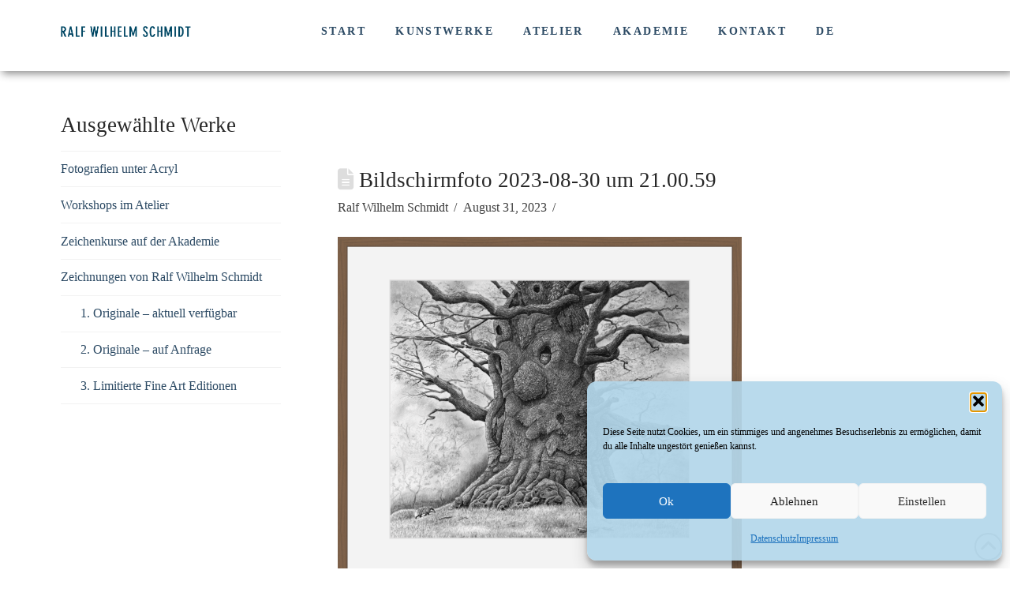

--- FILE ---
content_type: text/html; charset=UTF-8
request_url: https://ralfwilhelmschmidt.de/?attachment_id=25221
body_size: 36809
content:
<!DOCTYPE html><html class="no-js" lang="de"><head><meta charset="UTF-8"><meta name="viewport" content="width=device-width, initial-scale=1.0"><link rel="pingback" href="https://ralfwilhelmschmidt.de/xmlrpc.php"><style>#wpadminbar #wp-admin-bar-wccp_free_top_button .ab-icon:before {
	content: "\f160";
	color: #02CA02;
	top: 3px;
}
#wpadminbar #wp-admin-bar-wccp_free_top_button .ab-icon {
	transform: rotate(45deg);
}</style><meta name='robots' content='index, follow, max-image-preview:large, max-snippet:-1, max-video-preview:-1' /><title>Bildschirmfoto 2023-08-30 um 21.00.59 - Ralf Wilhelm Schmidt</title><link rel="canonical" href="https://ralfwilhelmschmidt.de/" /><meta property="og:locale" content="de_DE" /><meta property="og:type" content="article" /><meta property="og:title" content="Bildschirmfoto 2023-08-30 um 21.00.59 - Ralf Wilhelm Schmidt" /><meta property="og:url" content="https://ralfwilhelmschmidt.de/" /><meta property="og:site_name" content="Ralf Wilhelm Schmidt" /><meta property="og:image" content="https://ralfwilhelmschmidt.de" /><meta property="og:image:width" content="1" /><meta property="og:image:height" content="1" /><meta property="og:image:type" content="image/png" /><meta name="twitter:card" content="summary_large_image" /> <script type="application/ld+json" class="yoast-schema-graph">{"@context":"https://schema.org","@graph":[{"@type":"WebPage","@id":"https://ralfwilhelmschmidt.de/","url":"https://ralfwilhelmschmidt.de/","name":"Bildschirmfoto 2023-08-30 um 21.00.59 - Ralf Wilhelm Schmidt","isPartOf":{"@id":"https://ralfwilhelmschmidt.de/#website"},"primaryImageOfPage":{"@id":"https://ralfwilhelmschmidt.de/#primaryimage"},"image":{"@id":"https://ralfwilhelmschmidt.de/#primaryimage"},"thumbnailUrl":"https://ralfwilhelmschmidt.de/wp-content/uploads/2023/08/Bildschirmfoto-2023-08-30-um-21.00.59.png","datePublished":"2023-08-31T07:52:58+00:00","breadcrumb":{"@id":"https://ralfwilhelmschmidt.de/#breadcrumb"},"inLanguage":"de","potentialAction":[{"@type":"ReadAction","target":["https://ralfwilhelmschmidt.de/"]}]},{"@type":"ImageObject","inLanguage":"de","@id":"https://ralfwilhelmschmidt.de/#primaryimage","url":"https://ralfwilhelmschmidt.de/wp-content/uploads/2023/08/Bildschirmfoto-2023-08-30-um-21.00.59.png","contentUrl":"https://ralfwilhelmschmidt.de/wp-content/uploads/2023/08/Bildschirmfoto-2023-08-30-um-21.00.59.png","width":1777,"height":1556},{"@type":"BreadcrumbList","@id":"https://ralfwilhelmschmidt.de/#breadcrumb","itemListElement":[{"@type":"ListItem","position":1,"name":"Home","item":"https://ralfwilhelmschmidt.de/"},{"@type":"ListItem","position":2,"name":"„Majestät“, (1000-jährige Eiche), Original Bleistiftzeichnung","item":"https://ralfwilhelmschmidt.de/kunstwerke/majestaet-1000-jaehrige-eiche-original-bleistiftzeichnung/"},{"@type":"ListItem","position":3,"name":"Bildschirmfoto 2023-08-30 um 21.00.59"}]},{"@type":"WebSite","@id":"https://ralfwilhelmschmidt.de/#website","url":"https://ralfwilhelmschmidt.de/","name":"Ralf Wilhelm Schmidt","description":"Zeichnungen • Kunst","publisher":{"@id":"https://ralfwilhelmschmidt.de/#/schema/person/08e42fb0a0dc25e2bffd0703fb117484"},"potentialAction":[{"@type":"SearchAction","target":{"@type":"EntryPoint","urlTemplate":"https://ralfwilhelmschmidt.de/?s={search_term_string}"},"query-input":{"@type":"PropertyValueSpecification","valueRequired":true,"valueName":"search_term_string"}}],"inLanguage":"de"},{"@type":["Person","Organization"],"@id":"https://ralfwilhelmschmidt.de/#/schema/person/08e42fb0a0dc25e2bffd0703fb117484","name":"Ralf Wilhelm Schmidt","image":{"@type":"ImageObject","inLanguage":"de","@id":"https://ralfwilhelmschmidt.de/#/schema/person/image/","url":"https://ralfwilhelmschmidt.de/wp-content/uploads/2021/06/S0171271-Kopie.jpg","contentUrl":"https://ralfwilhelmschmidt.de/wp-content/uploads/2021/06/S0171271-Kopie.jpg","width":1585,"height":1318,"caption":"Ralf Wilhelm Schmidt"},"logo":{"@id":"https://ralfwilhelmschmidt.de/#/schema/person/image/"},"description":"Ralf Wilhelm Schmidt zeichnet einzig mit dem Bleistift bis über 2 m große Bleistiftzeichnungen. Vor 12 Jahren begann der ehemalige Forstwirt sich der Naturzeichnung zu widmen und bringt sie lebensecht zu Papier. Neben seinen Kunstwerken bietet er auch Zeichenkurse Live und Online an. Sein bekanntestes Kunstwerk ist die fast 2 m große Bleistiftzeichnung „Young Kingfisher“ die einen jungen Eisvogel in seinem natürlichen Lebensraum zeigt. In seine Ateliergalerie in Caputh kommen jährlich tausende Besucher um seine einzigartigen Kunstwerke zu bestaunen."}]}</script> <link rel='dns-prefetch' href='//www.googletagmanager.com' /><link rel="alternate" type="application/rss+xml" title="Ralf Wilhelm Schmidt &raquo; Feed" href="https://ralfwilhelmschmidt.de/feed/" /><link rel="alternate" title="oEmbed (JSON)" type="application/json+oembed" href="https://ralfwilhelmschmidt.de/wp-json/oembed/1.0/embed?url=https%3A%2F%2Fralfwilhelmschmidt.de%2F%3Fattachment_id%3D25221" /><link rel="alternate" title="oEmbed (XML)" type="text/xml+oembed" href="https://ralfwilhelmschmidt.de/wp-json/oembed/1.0/embed?url=https%3A%2F%2Fralfwilhelmschmidt.de%2F%3Fattachment_id%3D25221&#038;format=xml" /><style id='wp-img-auto-sizes-contain-inline-css' type='text/css'>img:is([sizes=auto i],[sizes^="auto," i]){contain-intrinsic-size:3000px 1500px}
/*# sourceURL=wp-img-auto-sizes-contain-inline-css */</style><link rel='stylesheet' id='dashicons-css' href='https://ralfwilhelmschmidt.de/wp-includes/css/dashicons.min.css?ver=6.9' type='text/css' media='all' /><link rel='stylesheet' id='thickbox-css' href='https://ralfwilhelmschmidt.de/wp-includes/js/thickbox/thickbox.css?ver=6.9' type='text/css' media='all' /><link rel='stylesheet' id='german-market-blocks-integrations-css' href='https://ralfwilhelmschmidt.de/wp-content/plugins/woocommerce-german-market/german-market-blocks/build/integrations.css?ver=3.54' type='text/css' media='all' /><link rel='stylesheet' id='german-market-checkout-block-checkboxes-css' href='https://ralfwilhelmschmidt.de/wp-content/plugins/woocommerce-german-market/german-market-blocks/build/blocks/checkout-checkboxes/style-index.css?ver=3.54' type='text/css' media='all' /><link rel='stylesheet' id='german-market-product-charging-device-css' href='https://ralfwilhelmschmidt.de/wp-content/plugins/woocommerce-german-market/german-market-blocks/build/blocks/product-charging-device/style-index.css?ver=3.54' type='text/css' media='all' /><link rel='stylesheet' id='pwgc-wc-blocks-style-css' href='https://ralfwilhelmschmidt.de/wp-content/plugins/pw-woocommerce-gift-cards/assets/css/blocks.css?ver=2.29' type='text/css' media='all' /><link rel='stylesheet' id='essential_addons_cs-swiper-css' href='https://ralfwilhelmschmidt.de/wp-content/plugins/essential-addons-cs/assets/swiper/swiper.min.css' type='text/css' media='all' /><link rel='stylesheet' id='essential_addons_cs-lightbox-css-css' href='https://ralfwilhelmschmidt.de/wp-content/plugins/essential-addons-cs/assets/lightbox/lity.min.css' type='text/css' media='all' /><link rel='stylesheet' id='essential_addons_cs-styles-css' href='https://ralfwilhelmschmidt.de/wp-content/plugins/essential-addons-cs/assets/styles/essential-addons-cs.css' type='text/css' media='all' /><link rel='stylesheet' id='woocommerce-smallscreen-css' href='https://ralfwilhelmschmidt.de/wp-content/plugins/woocommerce/assets/css/woocommerce-smallscreen.css?ver=10.4.3' type='text/css' media='only screen and (max-width: 768px)' /><style id='woocommerce-inline-inline-css' type='text/css'>.woocommerce form .form-row .required { visibility: visible; }
/*# sourceURL=woocommerce-inline-inline-css */</style><link rel='stylesheet' id='cmplz-general-css' href='https://ralfwilhelmschmidt.de/wp-content/plugins/complianz-gdpr/assets/css/cookieblocker.min.css?ver=1766177716' type='text/css' media='all' /><link rel='stylesheet' id='x-stack-css' href='https://ralfwilhelmschmidt.de/wp-content/themes/x/framework/dist/css/site/stacks/renew.css?ver=10.7.11' type='text/css' media='all' /><link rel='stylesheet' id='x-woocommerce-css' href='https://ralfwilhelmschmidt.de/wp-content/themes/x/framework/dist/css/site/woocommerce/renew.css?ver=10.7.11' type='text/css' media='all' /><link rel='stylesheet' id='hurrytimer-css' href='https://ralfwilhelmschmidt.de/wp-content/uploads/hurrytimer/css/569f1336fa194dc6.css?ver=6.9' type='text/css' media='all' /><link rel='stylesheet' id='german-market-blocks-order-button-position-css' href='https://ralfwilhelmschmidt.de/wp-content/plugins/woocommerce-german-market/german-market-blocks/additional-css/order-button-checkout-fields.css?ver=3.54' type='text/css' media='all' /><link rel='stylesheet' id='woocommerce-de_frontend_styles-css' href='https://ralfwilhelmschmidt.de/wp-content/plugins/woocommerce-german-market/css/frontend.min.css?ver=3.54' type='text/css' media='all' /><link rel='stylesheet' id='lepopup-style-css' href='https://ralfwilhelmschmidt.de/wp-content/plugins/halfdata-green-popups/css/style.min.css?ver=7.54' type='text/css' media='all' /><link rel='stylesheet' id='lepopup-font-awesome-all-css' href='https://ralfwilhelmschmidt.de/wp-content/plugins/halfdata-green-popups/css/fontawesome-all.min.css?ver=7.54' type='text/css' media='all' /><link rel='stylesheet' id='airdatepicker-css' href='https://ralfwilhelmschmidt.de/wp-content/plugins/halfdata-green-popups/css/airdatepicker.min.css?ver=7.54' type='text/css' media='all' /><link rel='stylesheet' id='lepopuptab-css' href='https://ralfwilhelmschmidt.de/wp-content/plugins/halfdata-green-popups-tabs/css/style.min.css?ver=2.01' type='text/css' media='all' /><style id='cs-inline-css' type='text/css'>@media (min-width:1200px){.x-hide-xl{display:none !important;}}@media (min-width:979px) and (max-width:1199px){.x-hide-lg{display:none !important;}}@media (min-width:767px) and (max-width:978px){.x-hide-md{display:none !important;}}@media (min-width:480px) and (max-width:766px){.x-hide-sm{display:none !important;}}@media (max-width:479px){.x-hide-xs{display:none !important;}} a,h1 a:hover,h2 a:hover,h3 a:hover,h4 a:hover,h5 a:hover,h6 a:hover,.x-comment-time:hover,#reply-title small a,.comment-reply-link:hover,.x-comment-author a:hover,.x-recent-posts a:hover .h-recent-posts{color:#2c4a64;}a:hover,#reply-title small a:hover{color:rgba(44,74,100,0.74);}.entry-title i,.entry-title svg{color:#dddddd;}.woocommerce .price > .amount,.woocommerce .price > ins > .amount,.woocommerce li.product .entry-header h3 a:hover,.woocommerce .star-rating:before,.woocommerce .star-rating span:before{color:#2c4a64;}a.x-img-thumbnail:hover,li.bypostauthor > article.comment{border-color:#2c4a64;}.woocommerce li.comment.bypostauthor .star-rating-container{border-color:#2c4a64 !important;}.flex-direction-nav a,.flex-control-nav a:hover,.flex-control-nav a.flex-active,.x-dropcap,.x-skill-bar .bar,.x-pricing-column.featured h2,.h-comments-title small,.x-pagination a:hover,.woocommerce-pagination a:hover,.x-entry-share .x-share:hover,.entry-thumb,.widget_tag_cloud .tagcloud a:hover,.widget_product_tag_cloud .tagcloud a:hover,.x-highlight,.x-recent-posts .x-recent-posts-img:after,.x-portfolio-filters{background-color:#2c4a64;}.x-portfolio-filters:hover{background-color:rgba(44,74,100,0.74);}.woocommerce .onsale,.widget_price_filter .ui-slider .ui-slider-range,.woocommerce #comments li.comment.bypostauthor article.comment:before{background-color:#2c4a64;}.x-main{width:calc(72% - 3.20197%);}.x-sidebar{width:calc(100% - 3.20197% - 72%);}.h-landmark{font-weight:300;}.x-comment-author a{color:rgb(63,63,63);}.woocommerce .price > .from,.woocommerce .price > del,.woocommerce p.stars span a:after,.widget_price_filter .price_slider_amount .button,.widget_shopping_cart .buttons .button{color:rgb(63,63,63);}.x-comment-author a,.comment-form-author label,.comment-form-email label,.comment-form-url label,.comment-form-rating label,.comment-form-comment label,.widget_calendar #wp-calendar caption,.widget_calendar #wp-calendar th,.x-accordion-heading .x-accordion-toggle,.x-nav-tabs > li > a:hover,.x-nav-tabs > .active > a,.x-nav-tabs > .active > a:hover{color:#272727;}.widget_calendar #wp-calendar th{border-bottom-color:#272727;}.x-pagination span.current,.woocommerce-pagination span[aria-current],.x-portfolio-filters-menu,.widget_tag_cloud .tagcloud a,.h-feature-headline span i,.widget_price_filter .ui-slider .ui-slider-handle{background-color:#272727;}@media (max-width:978.98px){}html{font-size:14px;}@media (min-width:479px){html{font-size:14px;}}@media (min-width:766px){html{font-size:16px;}}@media (min-width:978px){html{font-size:16px;}}@media (min-width:1199px){html{font-size:16px;}}body{font-style:normal;font-weight:300;color:rgb(63,63,63);background:hsl(0,0%,100%);}.w-b{font-weight:300 !important;}h1,h2,h3,h4,h5,h6,.h1,.h2,.h3,.h4,.h5,.h6,.x-text-headline{font-family:inherit;font-style:normal;font-weight:200;}h1,.h1{letter-spacing:.001em;}h2,.h2{letter-spacing:.001em;}h3,.h3{letter-spacing:.001em;}h4,.h4{letter-spacing:.001em;}h5,.h5{letter-spacing:.001em;}h6,.h6{letter-spacing:.001em;}.w-h{font-weight:200 !important;}.x-container.width{width:88%;}.x-container.max{max-width:1200px;}.x-bar-content.x-container.width{flex-basis:88%;}.x-main.full{float:none;clear:both;display:block;width:auto;}@media (max-width:978.98px){.x-main.full,.x-main.left,.x-main.right,.x-sidebar.left,.x-sidebar.right{float:none;display:block;width:auto !important;}}.entry-header,.entry-content{font-size:1rem;}body,input,button,select,textarea{font-family:inherit;}h1,h2,h3,h4,h5,h6,.h1,.h2,.h3,.h4,.h5,.h6,h1 a,h2 a,h3 a,h4 a,h5 a,h6 a,.h1 a,.h2 a,.h3 a,.h4 a,.h5 a,.h6 a,blockquote{color:#272727;}.cfc-h-tx{color:#272727 !important;}.cfc-h-bd{border-color:#272727 !important;}.cfc-h-bg{background-color:#272727 !important;}.cfc-b-tx{color:rgb(63,63,63) !important;}.cfc-b-bd{border-color:rgb(63,63,63) !important;}.cfc-b-bg{background-color:rgb(63,63,63) !important;}.x-btn,.button,[type="submit"]{color:hsl(0,0%,100%);border-color:rgb(44,74,100);background-color:rgb(44,74,100);text-shadow:0 0.075em 0.075em rgba(0,0,0,0.5);border-radius:0.25em;}.x-btn:hover,.button:hover,[type="submit"]:hover{color:rgb(44,74,100);border-color:rgb(44,74,100);background-color:rgba(255,255,255,0.5);text-shadow:0 0.075em 0.075em rgba(0,0,0,0.5);}.x-btn.x-btn-real,.x-btn.x-btn-real:hover{margin-bottom:0.25em;text-shadow:0 0.075em 0.075em rgba(0,0,0,0.65);}.x-btn.x-btn-real{box-shadow:0 0.25em 0 0 #a71000,0 4px 9px rgba(0,0,0,0.75);}.x-btn.x-btn-real:hover{box-shadow:0 0.25em 0 0 #a71000,0 4px 9px rgba(0,0,0,0.75);}.x-btn.x-btn-flat,.x-btn.x-btn-flat:hover{margin-bottom:0;text-shadow:0 0.075em 0.075em rgba(0,0,0,0.65);box-shadow:none;}.x-btn.x-btn-transparent,.x-btn.x-btn-transparent:hover{margin-bottom:0;border-width:3px;text-shadow:none;text-transform:uppercase;background-color:transparent;box-shadow:none;}.woocommerce-MyAccount-navigation-link a{color:rgb(63,63,63);}.woocommerce-MyAccount-navigation-link a:hover,.woocommerce-MyAccount-navigation-link.is-active a{color:#272727;}.cart_item .product-remove a{color:rgb(63,63,63);}.cart_item .product-remove a:hover{color:#272727;}.cart_item .product-name a{color:#272727;}.cart_item .product-name a:hover{color:#2c4a64;}.woocommerce p.stars span a{background-color:#2c4a64;}.x-topbar .p-info,.x-topbar .p-info a,.x-topbar .x-social-global a{color:#ffffff;}.x-topbar .p-info a:hover{color:#959baf;}.x-topbar{background-color:hsla(0,0%,0%,0);}.x-navbar .desktop .x-nav > li:before{padding-top:33px;}.x-navbar .desktop .x-nav > li > a,.x-navbar .desktop .sub-menu li > a,.x-navbar .mobile .x-nav li a{color:#2c4a64;}.x-navbar .desktop .x-nav > li > a:hover,.x-navbar .desktop .x-nav > .x-active > a,.x-navbar .desktop .x-nav > .current-menu-item > a,.x-navbar .desktop .sub-menu li > a:hover,.x-navbar .desktop .sub-menu li.x-active > a,.x-navbar .desktop .sub-menu li.current-menu-item > a,.x-navbar .desktop .x-nav .x-megamenu > .sub-menu > li > a,.x-navbar .mobile .x-nav li > a:hover,.x-navbar .mobile .x-nav li.x-active > a,.x-navbar .mobile .x-nav li.current-menu-item > a{color:#ba975f;}.x-btn-navbar,.x-btn-navbar:hover{color:hsl(0,0%,0%);}.x-navbar .desktop .sub-menu li:before,.x-navbar .desktop .sub-menu li:after{background-color:#2c4a64;}.x-navbar,.x-navbar .sub-menu{background-color:hsl(0,0%,100%) !important;}.x-btn-navbar,.x-btn-navbar.collapsed:hover{background-color:hsla(0,0%,100%,0);}.x-btn-navbar.collapsed{background-color:hsla(0,0%,0%,0);}.x-navbar .desktop .x-nav > li > a:hover > span,.x-navbar .desktop .x-nav > li.x-active > a > span,.x-navbar .desktop .x-nav > li.current-menu-item > a > span{box-shadow:0 2px 0 0 #ba975f;}.x-navbar .desktop .x-nav > li > a{height:90px;padding-top:33px;}.x-navbar .desktop .x-nav > li ul{top:90px;}.x-colophon.bottom{background-color:hsl(0,0%,100%);}.x-colophon.bottom,.x-colophon.bottom a,.x-colophon.bottom .x-social-global a{color:#ffffff;}.x-btn-widgetbar{border-top-color:rgb(3,4,139);border-right-color:rgb(3,4,139);}.x-btn-widgetbar:hover{border-top-color:rgb(15,0,235);border-right-color:rgb(15,0,235);}body.x-navbar-fixed-top-active .x-navbar-wrap{height:90px;}.x-navbar-inner{min-height:90px;}.x-brand{margin-top:19px;font-family:inherit;font-size:35px;font-style:normal;font-weight:500;letter-spacing:-0.02em;color:#272727;}.x-brand:hover,.x-brand:focus{color:#272727;}.x-brand img{width:calc(330px / 2);}.x-navbar .x-nav-wrap .x-nav > li > a{font-family:inherit;font-style:normal;font-weight:900;letter-spacing:0.2em;text-transform:uppercase;}.x-navbar .desktop .x-nav > li > a{font-size:10px;}.x-navbar .desktop .x-nav > li > a:not(.x-btn-navbar-woocommerce){padding-left:20px;padding-right:20px;}.x-navbar .desktop .x-nav > li > a > span{margin-right:-0.2em;}.x-btn-navbar{margin-top:20px;}.x-btn-navbar,.x-btn-navbar.collapsed{font-size:23px;}@media (max-width:979px){body.x-navbar-fixed-top-active .x-navbar-wrap{height:auto;}.x-widgetbar{left:0;right:0;}}.x-colophon.bottom{background-color:hsl(0,0%,100%);}.x-colophon.bottom,.x-colophon.bottom a,.x-colophon.bottom .x-social-global a{color:#ffffff;}.bg .mejs-container,.x-video .mejs-container{position:unset !important;} @font-face{font-family:'FontAwesomePro';font-style:normal;font-weight:900;font-display:block;src:url('https://ralfwilhelmschmidt.de/wp-content/plugins/cornerstone/assets/fonts/fa-solid-900.woff2?ver=6.7.2') format('woff2'),url('https://ralfwilhelmschmidt.de/wp-content/plugins/cornerstone/assets/fonts/fa-solid-900.ttf?ver=6.7.2') format('truetype');}[data-x-fa-pro-icon]{font-family:"FontAwesomePro" !important;}[data-x-fa-pro-icon]:before{content:attr(data-x-fa-pro-icon);}[data-x-icon],[data-x-icon-o],[data-x-icon-l],[data-x-icon-s],[data-x-icon-b],[data-x-icon-sr],[data-x-icon-ss],[data-x-icon-sl],[data-x-fa-pro-icon],[class*="cs-fa-"]{display:inline-flex;font-style:normal;font-weight:400;text-decoration:inherit;text-rendering:auto;-webkit-font-smoothing:antialiased;-moz-osx-font-smoothing:grayscale;}[data-x-icon].left,[data-x-icon-o].left,[data-x-icon-l].left,[data-x-icon-s].left,[data-x-icon-b].left,[data-x-icon-sr].left,[data-x-icon-ss].left,[data-x-icon-sl].left,[data-x-fa-pro-icon].left,[class*="cs-fa-"].left{margin-right:0.5em;}[data-x-icon].right,[data-x-icon-o].right,[data-x-icon-l].right,[data-x-icon-s].right,[data-x-icon-b].right,[data-x-icon-sr].right,[data-x-icon-ss].right,[data-x-icon-sl].right,[data-x-fa-pro-icon].right,[class*="cs-fa-"].right{margin-left:0.5em;}[data-x-icon]:before,[data-x-icon-o]:before,[data-x-icon-l]:before,[data-x-icon-s]:before,[data-x-icon-b]:before,[data-x-icon-sr]:before,[data-x-icon-ss]:before,[data-x-icon-sl]:before,[data-x-fa-pro-icon]:before,[class*="cs-fa-"]:before{line-height:1;}@font-face{font-family:'FontAwesome';font-style:normal;font-weight:900;font-display:block;src:url('https://ralfwilhelmschmidt.de/wp-content/plugins/cornerstone/assets/fonts/fa-solid-900.woff2?ver=6.7.2') format('woff2'),url('https://ralfwilhelmschmidt.de/wp-content/plugins/cornerstone/assets/fonts/fa-solid-900.ttf?ver=6.7.2') format('truetype');}[data-x-icon],[data-x-icon-s],[data-x-icon][class*="cs-fa-"]{font-family:"FontAwesome" !important;font-weight:900;}[data-x-icon]:before,[data-x-icon][class*="cs-fa-"]:before{content:attr(data-x-icon);}[data-x-icon-s]:before{content:attr(data-x-icon-s);}@font-face{font-family:'FontAwesomeRegular';font-style:normal;font-weight:400;font-display:block;src:url('https://ralfwilhelmschmidt.de/wp-content/plugins/cornerstone/assets/fonts/fa-regular-400.woff2?ver=6.7.2') format('woff2'),url('https://ralfwilhelmschmidt.de/wp-content/plugins/cornerstone/assets/fonts/fa-regular-400.ttf?ver=6.7.2') format('truetype');}@font-face{font-family:'FontAwesomePro';font-style:normal;font-weight:400;font-display:block;src:url('https://ralfwilhelmschmidt.de/wp-content/plugins/cornerstone/assets/fonts/fa-regular-400.woff2?ver=6.7.2') format('woff2'),url('https://ralfwilhelmschmidt.de/wp-content/plugins/cornerstone/assets/fonts/fa-regular-400.ttf?ver=6.7.2') format('truetype');}[data-x-icon-o]{font-family:"FontAwesomeRegular" !important;}[data-x-icon-o]:before{content:attr(data-x-icon-o);}@font-face{font-family:'FontAwesomeLight';font-style:normal;font-weight:300;font-display:block;src:url('https://ralfwilhelmschmidt.de/wp-content/plugins/cornerstone/assets/fonts/fa-light-300.woff2?ver=6.7.2') format('woff2'),url('https://ralfwilhelmschmidt.de/wp-content/plugins/cornerstone/assets/fonts/fa-light-300.ttf?ver=6.7.2') format('truetype');}@font-face{font-family:'FontAwesomePro';font-style:normal;font-weight:300;font-display:block;src:url('https://ralfwilhelmschmidt.de/wp-content/plugins/cornerstone/assets/fonts/fa-light-300.woff2?ver=6.7.2') format('woff2'),url('https://ralfwilhelmschmidt.de/wp-content/plugins/cornerstone/assets/fonts/fa-light-300.ttf?ver=6.7.2') format('truetype');}[data-x-icon-l]{font-family:"FontAwesomeLight" !important;font-weight:300;}[data-x-icon-l]:before{content:attr(data-x-icon-l);}@font-face{font-family:'FontAwesomeBrands';font-style:normal;font-weight:normal;font-display:block;src:url('https://ralfwilhelmschmidt.de/wp-content/plugins/cornerstone/assets/fonts/fa-brands-400.woff2?ver=6.7.2') format('woff2'),url('https://ralfwilhelmschmidt.de/wp-content/plugins/cornerstone/assets/fonts/fa-brands-400.ttf?ver=6.7.2') format('truetype');}[data-x-icon-b]{font-family:"FontAwesomeBrands" !important;}[data-x-icon-b]:before{content:attr(data-x-icon-b);}.woocommerce .button.product_type_simple:before,.woocommerce .button.product_type_variable:before,.woocommerce .button.single_add_to_cart_button:before{font-family:"FontAwesome" !important;font-weight:900;}.widget.widget_rss li .rsswidget:before{content:"\f35d";padding-right:0.4em;font-family:"FontAwesome";} h1,.h1,h2,.h2,h3,.h3{line-height:1.3;}h4,.h4,h5,.h5 h6,.h6{line-height:1.5;}input[type=text],input[type=email]{height:50px;border-radius:3px;}.masthead{position:absolute;width:100%;}.single-post .masthead{position:relative;width:auto;background-color:#001937;}@media (max-width:979px){.masthead{position:relative;width:auto;background-color:#001937;}}.vat{vertical-align:top !important;}.vam{vertical-align:middle !important;}.vab{vertical-align:bottom !important;}.zoom-in-effect{-webkit-transition:all 1s ease;-moz-transition:all 1s ease;-ms-transition:all 1s ease;-o-transition:all 1s ease;transition:all 1s ease;}.zoom-in-effect:hover{-webkit-transform:scale(1.15);-moz-transform:scale(1.15);-ms-transform:scale(1.15);-o-transform:scale(1.15);transform:scale(1.15);}.js .x-column{overflow:show;}.x-btn-navbar,.x-btn-navbar.collapsed:hover{box-shadow:none;-moz-box-shadow:none;-webkit-box-shadow:none;}.x-navbar{box-shadow:3px 3px 10px #888888;}.hentry:first-child{margin-top:70px;}footer.x-colophon.top{background:hsla(208,39%,28%,0.9);}footer.x-colophon.bottom{padding:0;background:rgba(44,73,99);}.x-colophon h4.h-widget{color:#fff;}.x-colophon p,.x-colophon a{color:rgba(255,255,255,0.5);font-size:16px;}.x-colophon a:hover{color:#fff;}.x-container.flexrow.max.width{display:flex;}.flexrow .x-video{margin-bottom:0;}.x-btn,.button,[type="submit"]{text-shadow:none;padding:0.5em 1em;}.eacs-entry-title a{font-weight:600;}@media only screen and (min-width:768px){.eacs-post-block-grid .eacs-post-block-item:nth-child(1),.eacs-post-block-grid .eacs-post-block-item:nth-child(2){flex:1 1 30%;}}
/*# sourceURL=cs-inline-css */</style> <script type="text/javascript" src="https://ralfwilhelmschmidt.de/wp-includes/js/jquery/jquery.min.js?ver=3.7.1" id="jquery-core-js"></script> <script type="text/javascript" src="https://ralfwilhelmschmidt.de/wp-includes/js/jquery/jquery-migrate.min.js?ver=3.4.1" id="jquery-migrate-js"></script> <script type="text/javascript" src="https://ralfwilhelmschmidt.de/wp-content/plugins/woocommerce/assets/js/jquery-blockui/jquery.blockUI.min.js?ver=2.7.0-wc.10.4.3" id="wc-jquery-blockui-js" data-wp-strategy="defer"></script> <script type="text/javascript" src="https://ralfwilhelmschmidt.de/wp-content/plugins/woocommerce/assets/js/js-cookie/js.cookie.min.js?ver=2.1.4-wc.10.4.3" id="wc-js-cookie-js" data-wp-strategy="defer"></script> <script type="text/javascript" id="WCPAY_ASSETS-js-extra">var wcpayAssets = {"url":"https://ralfwilhelmschmidt.de/wp-content/plugins/woocommerce-payments/dist/"};
//# sourceURL=WCPAY_ASSETS-js-extra</script> <script type="text/javascript" id="wc-cart-fragments-js-extra">var wc_cart_fragments_params = {"ajax_url":"/wp-admin/admin-ajax.php","wc_ajax_url":"/?wc-ajax=%%endpoint%%","cart_hash_key":"wc_cart_hash_ddfee397a7b2ed130be8c537ef17d198","fragment_name":"wc_fragments_ddfee397a7b2ed130be8c537ef17d198","request_timeout":"5000"};
//# sourceURL=wc-cart-fragments-js-extra</script> <script type="text/javascript" src="https://ralfwilhelmschmidt.de/wp-content/plugins/woocommerce/assets/js/frontend/cart-fragments.min.js?ver=10.4.3" id="wc-cart-fragments-js" defer="defer" data-wp-strategy="defer"></script> <script type="text/javascript" id="woocommerce_de_frontend-js-extra">var sepa_ajax_object = {"ajax_url":"https://ralfwilhelmschmidt.de/wp-admin/admin-ajax.php","nonce":"5fdf8930bf"};
var woocommerce_remove_updated_totals = {"val":"0"};
var woocommerce_payment_update = {"val":"1"};
var german_market_price_variable_products = {"val":"gm_default"};
var german_market_price_variable_theme_extra_element = {"val":"none"};
var german_market_legal_info_product_reviews = {"element":".woocommerce-Reviews .commentlist","activated":"off"};
var ship_different_address = {"message":"\u003Cp class=\"woocommerce-notice woocommerce-notice--info woocommerce-info\" id=\"german-market-puchase-on-account-message\"\u003E\"Lieferung an eine andere Adresse senden\" ist f\u00fcr die gew\u00e4hlte Zahlungsart \"Kauf auf Rechnung\" nicht verf\u00fcgbar und wurde deaktiviert!\u003C/p\u003E","before_element":".woocommerce-checkout-payment"};
//# sourceURL=woocommerce_de_frontend-js-extra</script> <script type="text/javascript" src="https://ralfwilhelmschmidt.de/wp-content/plugins/woocommerce-german-market/js/WooCommerce-German-Market-Frontend.min.js?ver=3.54" id="woocommerce_de_frontend-js"></script> 
 <script type="text/javascript" src="https://www.googletagmanager.com/gtag/js?id=GT-K52G4TQ" id="google_gtagjs-js" async></script> <script type="text/javascript" id="google_gtagjs-js-after">window.dataLayer = window.dataLayer || [];function gtag(){dataLayer.push(arguments);}
gtag("set","linker",{"domains":["ralfwilhelmschmidt.de"]});
gtag("js", new Date());
gtag("set", "developer_id.dZTNiMT", true);
gtag("config", "GT-K52G4TQ", {"googlesitekit_post_type":"attachment"});
 window._googlesitekit = window._googlesitekit || {}; window._googlesitekit.throttledEvents = []; window._googlesitekit.gtagEvent = (name, data) => { var key = JSON.stringify( { name, data } ); if ( !! window._googlesitekit.throttledEvents[ key ] ) { return; } window._googlesitekit.throttledEvents[ key ] = true; setTimeout( () => { delete window._googlesitekit.throttledEvents[ key ]; }, 5 ); gtag( "event", name, { ...data, event_source: "site-kit" } ); }; 
//# sourceURL=google_gtagjs-js-after</script> <link rel="https://api.w.org/" href="https://ralfwilhelmschmidt.de/wp-json/" /><link rel="alternate" title="JSON" type="application/json" href="https://ralfwilhelmschmidt.de/wp-json/wp/v2/media/25221" /><link rel='shortlink' href='https://ralfwilhelmschmidt.de/?p=25221' /> <style type="text/css">.woocommerce ul.products li.product .price,
.woocommerce ul.products li.product .price span,
.woocommerce ul.products li.product .price ins,
.woocommerce ul.products li.product .price del,
.woocommerce ul.products li.product .price bdi,
.woocommerce ul.products li.product .price .woocommerce-Price-amount,
.woocommerce ul.products li.product .price .woocommerce-Price-currencySymbol {
color: #000 !important; }</style>
<style type="text/css">.lepopup-element-checkbox label {
  font-size: 16px !important;
}</style>
<style type="text/css">.woocommerce-checkout .woocommerce-message {
  display: none !important;
}</style>
<style type="text/css">.widget_product_categories .cat-item-20 > a {
  pointer-events: none;
  color: inherit;
  text-decoration: none;
  cursor: default;
  font-weight: normal;
  text-transform: none;
}
@media only screen and (max-width: 480px) {
  .woocommerce-checkout, .woocommerce-cart {
    font-size: 17px !important;
    line-height: 1.6 !important;
  }

  .woocommerce-checkout h3, .woocommerce-cart h2 {
    font-size: 19px !important;
  }
.woocommerce-checkout .product-name .wc-item-meta {
  display: none !important;
}</style><meta name="generator" content="Site Kit by Google 1.170.0" /><script id="wpcp_disable_selection" type="text/javascript">var image_save_msg='You are not allowed to save images!';
	var no_menu_msg='Context Menu disabled!';
	var smessage = "Kopierschutz";

function disableEnterKey(e)
{
	var elemtype = e.target.tagName;
	
	elemtype = elemtype.toUpperCase();
	
	if (elemtype == "TEXT" || elemtype == "TEXTAREA" || elemtype == "INPUT" || elemtype == "PASSWORD" || elemtype == "SELECT" || elemtype == "OPTION" || elemtype == "EMBED")
	{
		elemtype = 'TEXT';
	}
	
	if (e.ctrlKey){
     var key;
     if(window.event)
          key = window.event.keyCode;     //IE
     else
          key = e.which;     //firefox (97)
    //if (key != 17) alert(key);
     if (elemtype!= 'TEXT' && (key == 97 || key == 65 || key == 67 || key == 99 || key == 88 || key == 120 || key == 26 || key == 85  || key == 86 || key == 83 || key == 43 || key == 73))
     {
		if(wccp_free_iscontenteditable(e)) return true;
		show_wpcp_message('You are not allowed to copy content or view source');
		return false;
     }else
     	return true;
     }
}


/*For contenteditable tags*/
function wccp_free_iscontenteditable(e)
{
	var e = e || window.event; // also there is no e.target property in IE. instead IE uses window.event.srcElement
  	
	var target = e.target || e.srcElement;

	var elemtype = e.target.nodeName;
	
	elemtype = elemtype.toUpperCase();
	
	var iscontenteditable = "false";
		
	if(typeof target.getAttribute!="undefined" ) iscontenteditable = target.getAttribute("contenteditable"); // Return true or false as string
	
	var iscontenteditable2 = false;
	
	if(typeof target.isContentEditable!="undefined" ) iscontenteditable2 = target.isContentEditable; // Return true or false as boolean

	if(target.parentElement.isContentEditable) iscontenteditable2 = true;
	
	if (iscontenteditable == "true" || iscontenteditable2 == true)
	{
		if(typeof target.style!="undefined" ) target.style.cursor = "text";
		
		return true;
	}
}

////////////////////////////////////
function disable_copy(e)
{	
	var e = e || window.event; // also there is no e.target property in IE. instead IE uses window.event.srcElement
	
	var elemtype = e.target.tagName;
	
	elemtype = elemtype.toUpperCase();
	
	if (elemtype == "TEXT" || elemtype == "TEXTAREA" || elemtype == "INPUT" || elemtype == "PASSWORD" || elemtype == "SELECT" || elemtype == "OPTION" || elemtype == "EMBED")
	{
		elemtype = 'TEXT';
	}
	
	if(wccp_free_iscontenteditable(e)) return true;
	
	var isSafari = /Safari/.test(navigator.userAgent) && /Apple Computer/.test(navigator.vendor);
	
	var checker_IMG = '';
	if (elemtype == "IMG" && checker_IMG == 'checked' && e.detail >= 2) {show_wpcp_message(alertMsg_IMG);return false;}
	if (elemtype != "TEXT")
	{
		if (smessage !== "" && e.detail == 2)
			show_wpcp_message(smessage);
		
		if (isSafari)
			return true;
		else
			return false;
	}	
}

//////////////////////////////////////////
function disable_copy_ie()
{
	var e = e || window.event;
	var elemtype = window.event.srcElement.nodeName;
	elemtype = elemtype.toUpperCase();
	if(wccp_free_iscontenteditable(e)) return true;
	if (elemtype == "IMG") {show_wpcp_message(alertMsg_IMG);return false;}
	if (elemtype != "TEXT" && elemtype != "TEXTAREA" && elemtype != "INPUT" && elemtype != "PASSWORD" && elemtype != "SELECT" && elemtype != "OPTION" && elemtype != "EMBED")
	{
		return false;
	}
}	
function reEnable()
{
	return true;
}
document.onkeydown = disableEnterKey;
document.onselectstart = disable_copy_ie;
if(navigator.userAgent.indexOf('MSIE')==-1)
{
	document.onmousedown = disable_copy;
	document.onclick = reEnable;
}
function disableSelection(target)
{
    //For IE This code will work
    if (typeof target.onselectstart!="undefined")
    target.onselectstart = disable_copy_ie;
    
    //For Firefox This code will work
    else if (typeof target.style.MozUserSelect!="undefined")
    {target.style.MozUserSelect="none";}
    
    //All other  (ie: Opera) This code will work
    else
    target.onmousedown=function(){return false}
    target.style.cursor = "default";
}
//Calling the JS function directly just after body load
window.onload = function(){disableSelection(document.body);};

//////////////////special for safari Start////////////////
var onlongtouch;
var timer;
var touchduration = 1000; //length of time we want the user to touch before we do something

var elemtype = "";
function touchstart(e) {
	var e = e || window.event;
  // also there is no e.target property in IE.
  // instead IE uses window.event.srcElement
  	var target = e.target || e.srcElement;
	
	elemtype = window.event.srcElement.nodeName;
	
	elemtype = elemtype.toUpperCase();
	
	if(!wccp_pro_is_passive()) e.preventDefault();
	if (!timer) {
		timer = setTimeout(onlongtouch, touchduration);
	}
}

function touchend() {
    //stops short touches from firing the event
    if (timer) {
        clearTimeout(timer);
        timer = null;
    }
	onlongtouch();
}

onlongtouch = function(e) { //this will clear the current selection if anything selected
	
	if (elemtype != "TEXT" && elemtype != "TEXTAREA" && elemtype != "INPUT" && elemtype != "PASSWORD" && elemtype != "SELECT" && elemtype != "EMBED" && elemtype != "OPTION")	
	{
		if (window.getSelection) {
			if (window.getSelection().empty) {  // Chrome
			window.getSelection().empty();
			} else if (window.getSelection().removeAllRanges) {  // Firefox
			window.getSelection().removeAllRanges();
			}
		} else if (document.selection) {  // IE?
			document.selection.empty();
		}
		return false;
	}
};

document.addEventListener("DOMContentLoaded", function(event) { 
    window.addEventListener("touchstart", touchstart, false);
    window.addEventListener("touchend", touchend, false);
});

function wccp_pro_is_passive() {

  var cold = false,
  hike = function() {};

  try {
	  const object1 = {};
  var aid = Object.defineProperty(object1, 'passive', {
  get() {cold = true}
  });
  window.addEventListener('test', hike, aid);
  window.removeEventListener('test', hike, aid);
  } catch (e) {}

  return cold;
}
/*special for safari End*/</script> <script id="wpcp_disable_Right_Click" type="text/javascript">document.ondragstart = function() { return false;}
	function nocontext(e) {
	   return false;
	}
	document.oncontextmenu = nocontext;</script> <style>.unselectable
{
-moz-user-select:none;
-webkit-user-select:none;
cursor: default;
}
html
{
-webkit-touch-callout: none;
-webkit-user-select: none;
-khtml-user-select: none;
-moz-user-select: none;
-ms-user-select: none;
user-select: none;
-webkit-tap-highlight-color: rgba(0,0,0,0);
}</style> <script id="wpcp_css_disable_selection" type="text/javascript">var e = document.getElementsByTagName('body')[0];
if(e)
{
	e.setAttribute('unselectable',"on");
}</script> <style>.cmplz-hidden {
					display: none !important;
				}</style><meta name="google-site-verification" content="WdcH3KtirAitRh7pFcEZPgvmejca9_GwRw9z6Ptr5FU" /> <noscript><style>.woocommerce-product-gallery{ opacity: 1 !important; }</style></noscript> <script>var lepopup_customjs_handlers={};var lepopup_cookie_value="ilovelencha";var lepopup_events_data={};var lepopup_content_id="25221";</script><script>function lepopup_add_event(_event,_data){if(typeof _lepopup_add_event == typeof undefined){jQuery(document).ready(function(){_lepopup_add_event(_event,_data);});}else{_lepopup_add_event(_event,_data);}}</script><script>if (typeof lepopuptab == typeof undefined) var lepopuptab = new Array();
lepopuptab.push("tab-2021-11-03-08-33-37");</script><link rel="icon" href="https://ralfwilhelmschmidt.de/wp-content/uploads/2025/02/cropped-Logo-2025-1-32x32.png" sizes="32x32" /><link rel="icon" href="https://ralfwilhelmschmidt.de/wp-content/uploads/2025/02/cropped-Logo-2025-1-192x192.png" sizes="192x192" /><link rel="apple-touch-icon" href="https://ralfwilhelmschmidt.de/wp-content/uploads/2025/02/cropped-Logo-2025-1-180x180.png" /><meta name="msapplication-TileImage" content="https://ralfwilhelmschmidt.de/wp-content/uploads/2025/02/cropped-Logo-2025-1-270x270.png" /><style type="text/css" id="wp-custom-css">/* =========================================
Wenn der Body die Klasse term-46 ODER term-45 hat, dann die Kategorien 178 und 240 ausblenden
   ========================================= */

body.term-46 .cat-item-178,
body.term-46 .cat-item-240,
body.term-45 .cat-item-178,
body.term-45 .cat-item-240,
body.term-321 .cat-item-178,
body.term-321 .cat-item-240{
  display: none;
}
body.term-46 .cat-item-322,
body.term-45 .cat-item-322,
body.term-321 .cat-item-322 {
display: none;
}


/* =========================================
Wenn der Body die Klasse term-240 ODER term-178 hat, dann die Kategorie 312 (inkl. Parent) ausblenden
   ========================================= */

body.term-240 .cat-item-312,
body.term-240 .cat-item-312.cat-parent,
body.term-178 .cat-item-312,
body.term-178 .cat-item-312.cat-parent {
    display: none;
}


/* =========================================
Wenn Kategorie 178 ODER 240 die aktuelle Kategorie ist (current-cat), dann den Eintrag fett darstellen
   ========================================= */

body.term-178 .cat-item-178.current-cat,
body.term-240 .cat-item-240.current-cat {
    font-weight: bold;
}



/*Abstand Unten Mobile*/

[class*=woocommerce] .upsells, [class*=woocommerce] .related, [class*=woocommerce] .cross-sells {
    padding-bottom: 100px;
}

.footer-link {
color: #cfd6de;
font-size: 14px;
text-decoration: none;
transition: color 0.2s ease, opacity 0.2s ease;
}

.footer-link:hover {
color: #ffffff;
opacity: 0.85;
}


/*Cookie Feld halbtransparent*/
.cmplz-cookiebanner {
  background-color: rgba(180, 215, 235, 0.92) !important;
}


/*Menu Zentrieren oben*/
.masthead-inline .desktop .x-nav {
    float: none;
    display: flex;
    justify-content: center;
}


.checkbox input[type="checkbox"]{
  width: 30px;
	height: 30px;
  top: -4px;
right: 10px
}


/*FontSize runter weil sich sonst das menü verschiebt*/
.x-navbar .desktop .x-nav > li > a {
    font-size: 14px;
}

.x-navbar .x-nav-wrap .x-nav > li > a {
	letter-spacing: 0.17em;}

/* Hide gt_switcher_wrapper on desktop */
@media (min-width: 979px) {
  .gt_switcher_wrapper {
    display: none !important;
  }
}

.gt_switcher_wrapper {
    top: 26px!important;
		right: 75px!important;
position:absolute!important;
}

.cmplz-link .cookie-statement{
  display: none;
}

.entry-content a[href="https://ralfwilhelmschmidt.de/produkte/"] {
  display: none;
}

#payment .payment_methods li[class*=payment_method_woocommerce_payments] label {
    /* display: inline; */
    display: block!important;
}

input[type=text], input[type=email] {
    height: 40px;
    border-radius: 2px;
    font-size: 17px;
}

.woocommerce-checkout .woocommerce-checkout-review-order .payment_methods input[type="radio"]:checked + label {
    background-color: #009c1f !important;
}

/*mobileMenu 100% click width instead of button*/
.x-sub-toggle{
    width: 90%;
    text-align: right;
}
.x-sub-toggle>span {
    letter-spacing: 7px!important;
}
.posted_in {display:none}
.woocommerce-MyAccount-navigation-link--downloads {display:none}

.page-id-28957  #wpca-box {
    display: none !important;
}
.page-id-28957 .x-container.offset,
.page-id-26893 .x-container.offset,
.page-id-27767 .x-container.offset,
.page-id-27838 .x-container.offset {
    margin-top: 1em !important;
}



.lepopup-cr-box label {transform:scale(1.5);}

.woocommerce-message a{
    font-size: 20px!important;
}
@media screen and (max-width: 782px)
{
.woocommerce-message a{
	  margin: 30px!important;
border: solid !important;
display: block!important;
text-align: center!important;
	    padding: 20px!important;
    float: none;}
}

/* Add a pseudo-element above the PayPal express description to act as a separator */
.eh_paypal_express_description::before {
    content: ""; /* Required for pseudo-elements */
    display: block; /* Make it a block-level element */
    margin: 20px 0; /* Add space above and below the pseudo-element */
    border-top: 1px solid #ccc; /* Creates the line, adjust color as needed */
}

/* Adjust the margin of the PayPal express description to create more space if needed */
.eh_paypal_express_description {
    margin-top: 30px; /* Increase space above the description, adjust as needed */
}

/* You may want to adjust the margin below the "Weiter zur Kasse" button for consistency */
.checkout-button.button.alt.wc-forward {
    margin-bottom: 20px; /* Adjust space below the button */
}


[class*=woocommerce] .price {
    margin-top: 15px;
}

.woocommerce-Price-currencySymbol{
    padding-left: 5px;
}


.p-Input {
    min-height: 50px!important;
}

.wgm-widerruf{text-decoration:underline;}
.payment_method_paypal a{font-size:14px;}
label{
    font-size: 22px;
}

.wpca-lay-out-content p, .wpca-lay-out-content a {
    font-size: 14px!important;
    line-height: 17px!important;
}


.woocommerce-price-suffix, .woocommerce-de_price_taxrate
{display:none;}


/*.current-cat.cat-parent {font-weight:300!important;}
.current-cat.cat-parent .children{font-weight:700!important;}*/
.current-cat ul.children li {
    font-weight: 400;
}
.page-id-4183 #lepopuptab-tab-2021-11-03-08-33-37{
    display: none!important;
}

#pwgc-redeem-gift-card-container input{
    display: block;
    margin: auto;
	  margin-top: 10px
}

#pwgc-redeem-gift-card-container label
{
    padding-top: 33px;
    font-size: 25px;
    margin-bottom: -15px;
}
.checkout-button.wc-forward{
    font-size: 23px;
}

.wc-proceed-to-checkout {
    text-align: center;
}

.x-row-inner {
	display: block;}

.x-btn-widgetbar{display:none!important;}

.ipt-uif-custom-material-default .ui-button.small, .ipt-uif-custom-material-default .ui-widget-content .ui-button.small {
	font-size: 1.6em;]}

.cat-item .current-cat{
    font-weight: 700;
}

[class*=woocommerce] .cart .actions .coupon {
    display: flex;
    flex-flow: column nowrap;
    justify-content: center;
    align-items: inherit;
    padding-top: 0em;
}

[class*=woocommerce] .cart .actions>input, [class*=woocommerce] .cart .actions>button {

    float: right;
}

@media only screen and (max-width: 1280px) {

.type-page.hentry:first-child {
    margin-top: 0;
}

}

.related {display:none}

.description_tab {display:none;}

.comment-form-url {display:none!important;}

.eh_paypal_express_description small{
    font-weight: 700;
    font-size: 14px;
}


.woocommerce_de_versandkosten{display:none;}


.woocommerce-message{
    COLOR: white;
    background-color: darkorchid;
    font-weight: 700;
}

#payment > ul > li.wc_payment_method.payment_method_bacs > label

{
    font-size: 24px;
}


#payment > ul > li.wc_payment_method.payment_method_paypal > label

{
    font-size: 24px;
}

@media (max-width: 480px){
.woocommerce-account form .payment_methods label img, .woocommerce-checkout form .payment_methods label img {
    display: block!important;
}}

.sku_wrapper{display:none!important;}

.product_cat-zeichenkurse .versandkosten {display:none!important;}

.product_cat-zeichenkurse .woocommerce_de_versandkosten {display:none!important;}


@media only screen and (max-width: 980px) {
.single-product.woocommerce-page .x-container.max.width.offset {
padding-top: 30px;
flex-direction: column;
}
}

.newsletterbutton {
	background-color:#014d80;
	border-radius:8px;
	display:inline-block;
	cursor:pointer;
	color:#ffffff;
	font-family:Arial;
	font-size:20px;
	font-weight:bold;
	padding:13px 32px;
	text-decoration:none;
	text-shadow:0px 1px 0px #3d768a;
}
.newsletterbutton:hover {
	background-color:#004c67;
	color:#ffffff;
}


.woocommerce li.product .star-rating-container {
opacity: 1;
}
.woocommerce li.product .star-rating-container .star-rating span:before {
color: #ffde3b;
}
.woocommerce li.product .star-rating-container .star-rating:before {
color: #FF9800;
}
and I think white background for the starts look kinda better, if you think so then this is the code

.woocommerce li.product .star-rating-container {
background-color: rgba(255, 255, 255, 0.7);
}

@media only screen and (max-width: 980px) {
.woocommerce-page .x-container.max.width.offset {
display: flex;
flex-direction: column-reverse;
margin: auto;
	}}

.woocommerce-product-gallery__trigger
{display:none;}

.flex-control-nav.flex-control-thumbs {
    top: 0;
    right: 0;
    padding: 0em;
}

.flex-control-thumbs{
    font-size: 2rem;

}

.cocoen-drag {left: 75%;}
.eacs-img-comp-container > div:first-child, picture .eacs-img-comp-container > div {width:75%}

.x-feature-box-connector {display: none !important;}

.woocommerce .cart .actions {
    padding: 20px;
}

.coupon{
    float: left;
}

.x-header-landmark {
    padding-top: 80px;
}

.woocommerce-account .button, .woocommerce-checkout .button {
    color: white;
}
.widget_shopping_cart_content .jde_hint {display:none}

.x-header-landmark {display:none}

.x-container.offset {
    margin: 9em auto;
}

.woocommerce-MyAccount-navigation a{
    font-size: 20px;
}

.woocommerce li.product .entry-header .price>.amount, .woocommerce li.product .entry-header .price>ins>.amount {
    color: blue;
}

.page-id-4418 .u-column2{
    margin-top: 80px;
}

.product-remove{
    font-size: 60px;
}

.woocommerce-mini-cart__buttons a{
    font-size: 14px!important;
	  color: blue!important;
}


.woocommerce .product .related.products h2 {
    text-transform: none;
}

.ajax_add_to_cart{
    display: none!important;
}

.woocommerce-result-count{
    display: none;
}
/*@media only screen and (min-width: 980px) {
.woocommerce #content div.product div.images, .woocommerce #content div.product div.summary, .woocommerce div.product div.images, .woocommerce div.product div.summary, .woocommerce-page #content div.product div.images, .woocommerce-page #content div.product div.summary, .woocommerce-page div.product div.images, .woocommerce-page div.product div.summary {
    float: left;
    width: 47%;
	margin-right:3%;
}}*/

.entry-product .entry-wrap .woocommerce-de_price_taxrate {
display:none!important;
}

/* WOOCOMMERCE CART PAGE MOBILE */
@media only screen and (max-width: 767px){
	[class*=woocommerce] .cart .actions .coupon {
	    display: block;
			padding-top: 20px;
	}
	
	[class*=woocommerce] .cart .actions .coupon>input[type=text] {
			width: 100%!Important;
	}

	[class*=woocommerce] .cart .actions>button.button.wp-element-button {
	    margin: 10px auto 15px;
	}
}

@media only screen and (max-width: 767px) {
	[class*=woocommerce] .cart.shop_table button.button.wp-element-button, input#pwgc-apply-gift-card {
			width: 100%!important;
	    max-width: 300px;
	    float: left!important;
	}
}
/* Für alle Bildschirmgrößen */
.woocommerce-ordering, .woocommerce-product-search {
	display: none !important;
}
/* Zahlungsweise fett und größer */
.woocommerce-checkout h3 {
    font-size: 28px !important; /* Schriftgröße etwas größer */
    font-weight: bold !important; /* Fett */
    color: #333 !important;
}

/* Professionelles Button-Design für die Zahlungsoptionen */
.woocommerce-checkout .payment_methods label {
    display: flex;
    align-items: center;
    justify-content: center;
    padding: 15px 20px;
    background-color: #1E5A77; /* Blauer Hintergrund, passend zur Webseite */
    color: white;
    font-size: 18px;
    font-weight: bold;
    border: 2px solid #1E5A77; /* Rahmen in der gleichen Farbe */
    border-radius: 8px; /* Abgerundete Ecken */
    cursor: pointer;
    transition: background-color 0.3s ease, border-color 0.3s ease;
    text-align: center;
    width: 100%; /* Volle Breite der Buttons */
    margin-bottom: 10px; /* Abstand zwischen den Buttons */
}

/* Hover-Effekt für die Buttons */
.woocommerce-checkout .payment_methods label:hover {
    background-color: #154a5c; /* Dunklere Farbe beim Hover */
    border-color: #154a5c;
}

/* Stil für den ausgewählten Button */
.woocommerce-checkout .payment_methods input[type="radio"]:checked + label {
    background-color: #154a5c !important; /* Dunklerer Farbton bei Auswahl */
    border-color: #fff !important; /* Weißer Rahmen bei Auswahl */
}

/* Entferne die kleinen Kästchen neben den Buttons */
.woocommerce-checkout .payment_methods input[type="radio"] {
    display: none !important; /* Versteckt die kleinen Radio-Button-Kästchen */
}

/* Größere Eingabefelder für Kredit-/Debitkarteninformationen */
.woocommerce-checkout .woocommerce-credit-card-form input[type="text"],
.woocommerce-checkout .woocommerce-credit-card-form input[type="tel"],
.woocommerce-checkout .woocommerce-credit-card-form input[type="password"] {
    width: 100% !important; /* Volle Breite des Containers */
    height: 50px !important; /* Höhe der Felder verdoppeln */
    font-size: 18px !important; /* Größere Schriftgröße für bessere Lesbarkeit */
    padding: 10px !important; /* Innenabstand erhöhen */
    border: 2px solid #1E5A77 !important; /* Rahmen in Webseitenfarbe */
    border-radius: 5px !important; /* Leicht abgerundete Ecken */
    box-sizing: border-box !important; /* Sicherstellen, dass das Padding berücksichtigt wird */
}

/* Optional: Hover-Effekt für Eingabefelder */
.woocommerce-checkout .woocommerce-credit-card-form input[type="text"]:hover,
.woocommerce-checkout .woocommerce-credit-card-form input[type="tel"]:hover,
.woocommerce-checkout .woocommerce-credit-card-form input[type="password"]:hover {
    border-color: #154a5c !important; /* Dunklerer Rahmen bei Hover */
}

/* Verstecke den Text "0 % effektiver Jahreszins..." an der alten Position */
.woocommerce-checkout .woocommerce-info {
    display: none !important;
}

/* Platziere den Text "Später bezahlen in monatlichen Raten" direkt unter dem PayPal-Button */
.payment_box.payment_method_paypal {
    position: relative;
}

.payment_box.payment_method_paypal:after {
    content: 'Später bezahlen in monatlichen Raten.'; /* Neuer Text */
    display: block;
    font-size: 14px;
    color: #333;
    margin-top: 10px;
    text-align: center;
}
/* Vergrößere den Button "Zahlungspflichtig bestellen" */
.woocommerce-checkout .button {
    font-size: 20px !important; /* Größere Schriftgröße */
    padding: 20px 40px !important; /* Erhöht das Padding, um den Button insgesamt größer zu machen */
    width: 100% !important; /* Stellt sicher, dass der Button die volle Breite einnimmt */
    background-color: #1E5A77 !important; /* Webseitenfarbe für Konsistenz */
    border-radius: 8px !important; /* Leicht abgerundete Ecken */
    text-align: center !important; /* Zentriert den Text im Button */
    border: 2px solid #1E5A77 !important; /* Rahmen in Webseitenfarbe */
}

/* Hover-Effekt für den Button */
.woocommerce-checkout .button:hover {
    background-color: #154a5c !important; /* Dunklere Farbe beim Hover */
    border-color: #154a5c !important;
}

/* Stil für den unteren Button ohne doppeltes "Zahlungspflichtig bestellen" */
button#place_order {
    font-size: 24px;
    font-weight: normal;
    padding: 10px;
    background-color: #1E5A77;
    color: white;
    text-decoration: none;
}
.page-id-28957 {
    margin: 0 !important;
    padding: 0 !important;
}

.woocommerce-checkout label {
    font-size: 12px !important;
    font-weight: normal !important;
    color: #333;
}
	@media only screen and (max-width: 480px) {
  .woocommerce-product-details__short-description,
  .woocommerce div.product .summary,
  .woocommerce-page div.product .summary {
    font-size: 17px;
    line-height: 1.6;
  }
		.woocommerce-breadcrumb {
    display: none !important;
}
.gtranslate-menu {
  margin-left: 15px;
}
.gtranslate-menu a {
  text-decoration: none;
  font-size: inherit;
  color: inherit;
}
/* GTranslate Menüpunkt optisch anpassen */
.gtranslate-menu {
  display: inline-block;
  margin-left: 15px;
}

.gtranslate-menu .switcher {
  display: inline-block;
}

.gtranslate-menu .switcher a {
  color: inherit !important;
  text-decoration: none !important;
  font-size: inherit;
  font-weight: inherit;
  padding: 0 !important;
  margin: 0 !important;
}
/* Mobile-Fix: schlankere und einheitliche Gutschein-/Geschenkkarten-Buttons */
@media only screen and (max-width: 768px) {

    /* Buttons kompakter gestalten */
    .woocommerce-cart .coupon .button,
    .woocommerce-cart .wc-gift-card-form .button {
        width: 100% !important;
        display: block !important;
        padding: 10px 16px !important;   /* Höhe reduziert */
        background-color: #1E5A77 !important;
        color: #fff !important;
        font-size: 16px !important;
        border: none !important;
        border-radius: 6px !important;
        text-align: center !important;
    }

    /* Eingabefelder dazu passend */
    .woocommerce-cart .coupon input.input-text,
    .woocommerce-cart .wc-gift-card-form input.input-text {
        width: 100% !important;
        font-size: 16px !important;
        padding: 10px 14px !important;
    }</style><link rel='stylesheet' id='wc-blocks-style-css' href='https://ralfwilhelmschmidt.de/wp-content/plugins/woocommerce/assets/client/blocks/wc-blocks.css?ver=wc-10.4.3' type='text/css' media='all' /></head><body data-rsssl=1 data-cmplz=1 class="attachment wp-singular attachment-template-default single single-attachment postid-25221 attachmentid-25221 attachment-png wp-theme-x theme-x woocommerce-no-js unselectable x-renew x-full-width-layout-active x-sidebar-content-active x-post-meta-disabled x-navbar-fixed-top-active cornerstone-v7_7_11 x-v10_7_11"><div id="x-root" class="x-root"><div id="top" class="site"><header class="masthead masthead-inline" role="banner"><div class="x-navbar-wrap"><div class="x-navbar"><div class="x-navbar-inner"><div class="x-container max width"> <a href="https://ralfwilhelmschmidt.de/" class="x-brand img"> <img src="//ralfwilhelmschmidt.de/wp-content/uploads/2026/01/Logo-nur-Name.png" alt="Ralf Wilhelm Schmidt"></a> <a href="#" id="x-btn-navbar" class="x-btn-navbar collapsed" data-x-toggle="collapse-b" data-x-toggleable="x-nav-wrap-mobile" aria-expanded="false" aria-controls="x-nav-wrap-mobile" role="button"> <i class='x-framework-icon x-icon-bars' data-x-icon-s='&#xf0c9;' aria-hidden=true></i> <span class="visually-hidden">Navigation</span> </a><nav class="x-nav-wrap desktop" role="navigation"><ul id="menu-header-menue" class="x-nav"><li id="menu-item-35587" class="menu-item menu-item-type-custom menu-item-object-custom menu-item-home menu-item-35587"><a href="https://ralfwilhelmschmidt.de/"><span>Start<i class="x-icon x-framework-icon x-framework-icon-menu" aria-hidden="true" data-x-icon-s="&#xf103;"></i></span></a></li><li id="menu-item-29839" class="menu-item menu-item-type-custom menu-item-object-custom menu-item-29839"><a href="https://ralfwilhelmschmidt.de/kunstwerke-ralf-wilhelm-schmidt/"><span>Kunstwerke<i class="x-icon x-framework-icon x-framework-icon-menu" aria-hidden="true" data-x-icon-s="&#xf103;"></i></span></a></li><li id="menu-item-29865" class="menu-item menu-item-type-custom menu-item-object-custom menu-item-29865"><a href="https://ralfwilhelmschmidt.de/kunstgalerie-schmidt-in-caputh/"><span>Atelier<i class="x-icon x-framework-icon x-framework-icon-menu" aria-hidden="true" data-x-icon-s="&#xf103;"></i></span></a></li><li id="menu-item-29841" class="menu-item menu-item-type-custom menu-item-object-custom menu-item-29841"><a href="https://ralfwilhelmschmidt.de/schmidts-zeichenwelt-online-zeichnen-lernen/"><span>Akademie<i class="x-icon x-framework-icon x-framework-icon-menu" aria-hidden="true" data-x-icon-s="&#xf103;"></i></span></a></li><li id="menu-item-35795" class="menu-item menu-item-type-post_type menu-item-object-page menu-item-35795"><a href="https://ralfwilhelmschmidt.de/kontakt/"><span>Kontakt<i class="x-icon x-framework-icon x-framework-icon-menu" aria-hidden="true" data-x-icon-s="&#xf103;"></i></span></a></li><li class="menu-item menu-item-gtranslate menu-item-has-children notranslate"><a href="#" data-gt-lang="de" class="gt-current-wrapper notranslate">DE</a><ul class="dropdown-menu sub-menu"><li class="menu-item menu-item-gtranslate-child"><a href="#" data-gt-lang="en" class="notranslate">EN</a></li><li class="menu-item menu-item-gtranslate-child"><a href="#" data-gt-lang="de" class="gt-current-lang notranslate">DE</a></li></ul></li></ul></nav><div id="x-nav-wrap-mobile" class="x-nav-wrap mobile x-collapsed" data-x-toggleable="x-nav-wrap-mobile" data-x-toggle-collapse="1" aria-hidden="true" aria-labelledby="x-btn-navbar"><ul id="menu-header-menue-1" class="x-nav"><li class="menu-item menu-item-type-custom menu-item-object-custom menu-item-home menu-item-35587"><a href="https://ralfwilhelmschmidt.de/"><span>Start<i class="x-icon x-framework-icon x-framework-icon-menu" aria-hidden="true" data-x-icon-s="&#xf103;"></i></span></a></li><li class="menu-item menu-item-type-custom menu-item-object-custom menu-item-29839"><a href="https://ralfwilhelmschmidt.de/kunstwerke-ralf-wilhelm-schmidt/"><span>Kunstwerke<i class="x-icon x-framework-icon x-framework-icon-menu" aria-hidden="true" data-x-icon-s="&#xf103;"></i></span></a></li><li class="menu-item menu-item-type-custom menu-item-object-custom menu-item-29865"><a href="https://ralfwilhelmschmidt.de/kunstgalerie-schmidt-in-caputh/"><span>Atelier<i class="x-icon x-framework-icon x-framework-icon-menu" aria-hidden="true" data-x-icon-s="&#xf103;"></i></span></a></li><li class="menu-item menu-item-type-custom menu-item-object-custom menu-item-29841"><a href="https://ralfwilhelmschmidt.de/schmidts-zeichenwelt-online-zeichnen-lernen/"><span>Akademie<i class="x-icon x-framework-icon x-framework-icon-menu" aria-hidden="true" data-x-icon-s="&#xf103;"></i></span></a></li><li class="menu-item menu-item-type-post_type menu-item-object-page menu-item-35795"><a href="https://ralfwilhelmschmidt.de/kontakt/"><span>Kontakt<i class="x-icon x-framework-icon x-framework-icon-menu" aria-hidden="true" data-x-icon-s="&#xf103;"></i></span></a></li><li class="menu-item menu-item-gtranslate menu-item-has-children notranslate"><a href="#" data-gt-lang="de" class="gt-current-wrapper notranslate">DE</a><ul class="dropdown-menu sub-menu"><li class="menu-item menu-item-gtranslate-child"><a href="#" data-gt-lang="en" class="notranslate">EN</a></li><li class="menu-item menu-item-gtranslate-child"><a href="#" data-gt-lang="de" class="gt-current-lang notranslate">DE</a></li></ul></li></ul></div></div></div></div></div></header><header class="x-header-landmark"><div class="x-container max width"><div class="x-landmark-breadcrumbs-wrap"><div class="x-landmark"><h1 class="h-landmark"><span></span></h1></div></div></div></header><div class="x-container max width offset"><div class="x-main right" role="main"><article id="post-25221" class="post-25221 attachment type-attachment status-inherit hentry no-post-thumbnail"><div class="entry-wrap"><header class="entry-header"><h1 class="entry-title"> <i class='x-framework-icon x-entry-title-icon' data-x-icon-s='&#xf15c;' aria-hidden=true></i> Bildschirmfoto 2023-08-30 um 21.00.59</h1><p class="p-meta"><span>Ralf Wilhelm Schmidt</span><span><time class="entry-date" datetime="2023-08-31T07:52:58+02:00">August 31, 2023</time></span><span></span></p></header><div class="entry-content content"><p class="attachment"><a href='https://ralfwilhelmschmidt.de/wp-content/uploads/2023/08/Bildschirmfoto-2023-08-30-um-21.00.59.png'><img fetchpriority="high" decoding="async" width="512" height="448" src="https://ralfwilhelmschmidt.de/wp-content/uploads/2023/08/Bildschirmfoto-2023-08-30-um-21.00.59-512x448.png" class="attachment-medium size-medium" alt="" srcset="https://ralfwilhelmschmidt.de/wp-content/uploads/2023/08/Bildschirmfoto-2023-08-30-um-21.00.59-512x448.png 512w, https://ralfwilhelmschmidt.de/wp-content/uploads/2023/08/Bildschirmfoto-2023-08-30-um-21.00.59-1024x897.png 1024w, https://ralfwilhelmschmidt.de/wp-content/uploads/2023/08/Bildschirmfoto-2023-08-30-um-21.00.59-768x672.png 768w, https://ralfwilhelmschmidt.de/wp-content/uploads/2023/08/Bildschirmfoto-2023-08-30-um-21.00.59-1536x1345.png 1536w, https://ralfwilhelmschmidt.de/wp-content/uploads/2023/08/Bildschirmfoto-2023-08-30-um-21.00.59-100x88.png 100w, https://ralfwilhelmschmidt.de/wp-content/uploads/2023/08/Bildschirmfoto-2023-08-30-um-21.00.59-846x741.png 846w, https://ralfwilhelmschmidt.de/wp-content/uploads/2023/08/Bildschirmfoto-2023-08-30-um-21.00.59-1184x1037.png 1184w, https://ralfwilhelmschmidt.de/wp-content/uploads/2023/08/Bildschirmfoto-2023-08-30-um-21.00.59.png 1777w" sizes="(max-width: 512px) 100vw, 512px" /></a></p></div></div></article></div><aside class="x-sidebar left" role="complementary"><div id="woocommerce_product_categories-3" class="widget woocommerce widget_product_categories"><h4 class="h-widget">Ausgewählte Werke</h4><ul class="product-categories"><li class="cat-item cat-item-322"><a href="https://ralfwilhelmschmidt.de/shop/fotografien-unter-acryl/">Fotografien unter Acryl</a></li><li class="cat-item cat-item-240"><a href="https://ralfwilhelmschmidt.de/shop/live-zeichenkurse/">Workshops im Atelier</a></li><li class="cat-item cat-item-178"><a href="https://ralfwilhelmschmidt.de/shop/zeichenkurse/">Zeichenkurse auf der Akademie</a></li><li class="cat-item cat-item-312 cat-parent"><a href="https://ralfwilhelmschmidt.de/shop/kunstwerke/">Zeichnungen von Ralf Wilhelm Schmidt</a><ul class='children'><li class="cat-item cat-item-321"><a href="https://ralfwilhelmschmidt.de/shop/kunstwerke/originale-jetzt-verfuegbar/">1. Originale – aktuell verfügbar</a></li><li class="cat-item cat-item-46"><a href="https://ralfwilhelmschmidt.de/shop/kunstwerke/originale-zeichnungen-kaufen-ralf-wilhelm-schmidt/">2. Originale – auf Anfrage</a></li><li class="cat-item cat-item-45"><a href="https://ralfwilhelmschmidt.de/shop/kunstwerke/kunstdrucke-kaufen/">3. Limitierte Fine Art Editionen</a></li></ul></li></ul></div><div id="woocommerce_widget_cart-4" class="widget woocommerce widget_shopping_cart"><h4 class="h-widget">Warenkorb</h4><div class="hide_cart_widget_if_empty"><div class="widget_shopping_cart_content"></div></div></div></aside></div><footer class="x-colophon top"><div class="x-container max width"><div class="x-column x-md x-1-4"></div><div class="x-column x-md x-1-4"><div id="text-2" class="widget widget_text"><div class="textwidget"><div style="
 color:#cfd6de;
 font-size:14px;
 line-height:1.3;
 display:flex;
 flex-direction:column;
 justify-content:flex-start;
 margin-top:-6px;
"></p><div style="font-weight:500; margin-bottom:3px;"> Ralf Wilhelm Schmidt</div><div style="margin-bottom:3px;"> Atelier in Caputh</div><div style="margin-bottom:3px;"> <a class="footer-link" href="tel:+491773321164"><br /> Tel. 0177 332 11 64<br /> </a></div><div> <a class="footer-link" href="https://ralfwilhelmschmidt.de/kontakt/"><br /> Kontakt<br /> </a></div></div></div></div></div><div class="x-column x-md x-1-4"><div id="text-3" class="widget widget_text"><div class="textwidget"><div style="color:#cfd6de; font-size:14px; line-height:1.5;"><div style="margin-bottom:6px;"> <a class="footer-link" href="https://ralfwilhelmschmidt.de/schmidts-zeichenwelt-online-zeichnen-lernen/"><br /> Die Akademie<br /> </a></div><div style="margin-bottom:6px;"> <a class="footer-link" href="https://ralfwilhelmschmidt.de/zeichenkurse-akademie-schmidts-zeichenwelt/"><br /> Einzelkurse<br /> </a></div><div> <a class="footer-link" href="https://ralfwilhelmschmidt.de/zeichenkurse-der-gratis-zeichenkurs-fuer-dich-lerne-zeichnen/"><br /> Einsteiger – Zeichenkurs<br /> </a></div></div></div></div></div><div class="x-column x-md x-1-4 last"><div id="text-4" class="widget widget_text"><div class="textwidget"><div style="color:#cfd6de; font-size:14px; line-height:1.5;"><div style="margin-bottom:6px;"> <a class="footer-link" href="https://ralfwilhelmschmidt.de/originale-bleistiftzeichnungen/"><br /> Originale Zeichnungen<br /> </a></div><div style="margin-bottom:6px;"> <a class="footer-link" href="https://ralfwilhelmschmidt.de/limitierte-kunsteditionen/"><br /> Limitierte Editionen<br /> </a></div><div> <a class="footer-link" href="https://ralfwilhelmschmidt.de/newsletter-ausstellungen-projekte/"><br /> Katalog / Newsletter<br /> </a></div></div></div></div></div></div></footer><footer class="x-colophon bottom" role="contentinfo"><div class="x-container max width"><div class="x-colophon-content"><p style="color:#B9BEC6; font-size:14px; line-height:1.5; text-align:center; font-weight:400;"> <span style="font-size:14px; font-weight:400;">© Ralf Wilhelm Schmidt</span><br> <a href="/impressum" style="font-size:14px; font-weight:400; text-decoration:none; color:#B9BEC6;" title="ralfwilhelmschmidt.de">Impressum</a> <span style="font-size:14px; font-weight:400; color:#B9BEC6;"> | </span> <a href="/datenschutz" style="font-size:14px; font-weight:400; text-decoration:none; color:#B9BEC6;" title="ralfwilhelmschmidt.de">Datenschutz</a></p></div></div></footer></div><div id="x-widgetbar" class="x-widgetbar x-collapsed" data-x-toggleable="x-widgetbar" data-x-toggle-collapse="1" aria-hidden="true" aria-labelledby="x-btn-widgetbar"><div class="x-widgetbar-inner"><div class="x-container max width"><div class="x-column x-md x-1-1 last"></div></div></div></div> <a href="#" id="x-btn-widgetbar" class="x-btn-widgetbar collapsed" data-x-toggle="collapse-b" data-x-toggleable="x-widgetbar" aria-expanded="false" aria-controls="x-widgetbar" role="button"> <i class='x-framework-icon x-icon-plus-circle' data-x-icon-s='&#xf055;' aria-hidden=true><span class="visually-hidden">Toggle the Widgetbar</span></i> </a> <span class="x-scroll-top right fade" title="Back to Top" data-rvt-scroll-top> <i class='x-framework-icon x-icon-angle-up' data-x-icon-s='&#xf106;' aria-hidden=true></i> </span></div>  <script type="speculationrules">{"prefetch":[{"source":"document","where":{"and":[{"href_matches":"/*"},{"not":{"href_matches":["/wp-*.php","/wp-admin/*","/wp-content/uploads/*","/wp-content/*","/wp-content/plugins/*","/wp-content/themes/x/*","/*\\?(.+)"]}},{"not":{"selector_matches":"a[rel~=\"nofollow\"]"}},{"not":{"selector_matches":".no-prefetch, .no-prefetch a"}}]},"eagerness":"conservative"}]}</script> <div class="gtranslate_wrapper" id="gt-wrapper-17323698"></div><div id="wpcp-error-message" class="msgmsg-box-wpcp hideme"><span>error: </span>Kopierschutz</div> <script>var timeout_result;
	function show_wpcp_message(smessage)
	{
		if (smessage !== "")
			{
			var smessage_text = '<span>Alert: </span>'+smessage;
			document.getElementById("wpcp-error-message").innerHTML = smessage_text;
			document.getElementById("wpcp-error-message").className = "msgmsg-box-wpcp warning-wpcp showme";
			clearTimeout(timeout_result);
			timeout_result = setTimeout(hide_message, 3000);
			}
	}
	function hide_message()
	{
		document.getElementById("wpcp-error-message").className = "msgmsg-box-wpcp warning-wpcp hideme";
	}</script> <style>@media print {
	body * {display: none !important;}
		body:after {
		content: "Kopierschutz &ndash; das Bild darf nicht heruntergeladen oder kopiert werden."; }
	}</style><style type="text/css">#wpcp-error-message {
	    direction: ltr;
	    text-align: center;
	    transition: opacity 900ms ease 0s;
	    z-index: 99999999;
	}
	.hideme {
    	opacity:0;
    	visibility: hidden;
	}
	.showme {
    	opacity:1;
    	visibility: visible;
	}
	.msgmsg-box-wpcp {
		border:1px solid #f5aca6;
		border-radius: 10px;
		color: #555;
		font-family: Tahoma;
		font-size: 11px;
		margin: 10px;
		padding: 10px 36px;
		position: fixed;
		width: 255px;
		top: 50%;
  		left: 50%;
  		margin-top: -10px;
  		margin-left: -130px;
  		-webkit-box-shadow: 0px 0px 34px 2px rgba(242,191,191,1);
		-moz-box-shadow: 0px 0px 34px 2px rgba(242,191,191,1);
		box-shadow: 0px 0px 34px 2px rgba(242,191,191,1);
	}
	.msgmsg-box-wpcp span {
		font-weight:bold;
		text-transform:uppercase;
	}
		.warning-wpcp {
		background:#ffecec url('https://ralfwilhelmschmidt.de/wp-content/plugins/wp-content-copy-protector/images/warning.png') no-repeat 10px 50%;
	}</style><div id="cmplz-cookiebanner-container"><div class="cmplz-cookiebanner cmplz-hidden banner-1 banner-a optin cmplz-bottom-right cmplz-categories-type-view-preferences" aria-modal="true" data-nosnippet="true" role="dialog" aria-live="polite" aria-labelledby="cmplz-header-1-optin" aria-describedby="cmplz-message-1-optin"><div class="cmplz-header"><div class="cmplz-logo"></div><div class="cmplz-title" id="cmplz-header-1-optin">Einwilligung verwalten</div><div class="cmplz-close" tabindex="0" role="button" aria-label="Dialog schließen"> <svg aria-hidden="true" focusable="false" data-prefix="fas" data-icon="times" class="svg-inline--fa fa-times fa-w-11" role="img" xmlns="http://www.w3.org/2000/svg" viewBox="0 0 352 512"><path fill="currentColor" d="M242.72 256l100.07-100.07c12.28-12.28 12.28-32.19 0-44.48l-22.24-22.24c-12.28-12.28-32.19-12.28-44.48 0L176 189.28 75.93 89.21c-12.28-12.28-32.19-12.28-44.48 0L9.21 111.45c-12.28 12.28-12.28 32.19 0 44.48L109.28 256 9.21 356.07c-12.28 12.28-12.28 32.19 0 44.48l22.24 22.24c12.28 12.28 32.2 12.28 44.48 0L176 322.72l100.07 100.07c12.28 12.28 32.2 12.28 44.48 0l22.24-22.24c12.28-12.28 12.28-32.19 0-44.48L242.72 256z"></path></svg></div></div><div class="cmplz-divider cmplz-divider-header"></div><div class="cmplz-body"><div class="cmplz-message" id="cmplz-message-1-optin"><p>Diese Seite nutzt Cookies, um ein stimmiges und angenehmes Besuchserlebnis zu ermöglichen, damit du alle Inhalte ungestört genießen kannst.&nbsp;</p></div><div class="cmplz-categories"> <details class="cmplz-category cmplz-functional" > <summary> <span class="cmplz-category-header"> <span class="cmplz-category-title">Funktional</span> <span class='cmplz-always-active'> <span class="cmplz-banner-checkbox"> <input type="checkbox"
 id="cmplz-functional-optin"
 data-category="cmplz_functional"
 class="cmplz-consent-checkbox cmplz-functional"
 size="40"
 value="1"/> <label class="cmplz-label" for="cmplz-functional-optin"><span class="screen-reader-text">Funktional</span></label> </span> Immer aktiv </span> <span class="cmplz-icon cmplz-open"> <svg xmlns="http://www.w3.org/2000/svg" viewBox="0 0 448 512"  height="18" ><path d="M224 416c-8.188 0-16.38-3.125-22.62-9.375l-192-192c-12.5-12.5-12.5-32.75 0-45.25s32.75-12.5 45.25 0L224 338.8l169.4-169.4c12.5-12.5 32.75-12.5 45.25 0s12.5 32.75 0 45.25l-192 192C240.4 412.9 232.2 416 224 416z"/></svg> </span> </span> </summary><div class="cmplz-description"> <span class="cmplz-description-functional">Die technische Speicherung oder der Zugang ist unbedingt erforderlich für den rechtmäßigen Zweck, die Nutzung eines bestimmten Dienstes zu ermöglichen, der vom Teilnehmer oder Nutzer ausdrücklich gewünscht wird, oder für den alleinigen Zweck, die Übertragung einer Nachricht über ein elektronisches Kommunikationsnetz durchzuführen.</span></div> </details> <details class="cmplz-category cmplz-preferences" > <summary> <span class="cmplz-category-header"> <span class="cmplz-category-title">Präferenzen</span> <span class="cmplz-banner-checkbox"> <input type="checkbox"
 id="cmplz-preferences-optin"
 data-category="cmplz_preferences"
 class="cmplz-consent-checkbox cmplz-preferences"
 size="40"
 value="1"/> <label class="cmplz-label" for="cmplz-preferences-optin"><span class="screen-reader-text">Präferenzen</span></label> </span> <span class="cmplz-icon cmplz-open"> <svg xmlns="http://www.w3.org/2000/svg" viewBox="0 0 448 512"  height="18" ><path d="M224 416c-8.188 0-16.38-3.125-22.62-9.375l-192-192c-12.5-12.5-12.5-32.75 0-45.25s32.75-12.5 45.25 0L224 338.8l169.4-169.4c12.5-12.5 32.75-12.5 45.25 0s12.5 32.75 0 45.25l-192 192C240.4 412.9 232.2 416 224 416z"/></svg> </span> </span> </summary><div class="cmplz-description"> <span class="cmplz-description-preferences">Die technische Speicherung oder der Zugriff ist für den rechtmäßigen Zweck der Speicherung von Präferenzen erforderlich, die nicht vom Abonnenten oder Benutzer angefordert wurden.</span></div> </details> <details class="cmplz-category cmplz-statistics" > <summary> <span class="cmplz-category-header"> <span class="cmplz-category-title">Statistiken</span> <span class="cmplz-banner-checkbox"> <input type="checkbox"
 id="cmplz-statistics-optin"
 data-category="cmplz_statistics"
 class="cmplz-consent-checkbox cmplz-statistics"
 size="40"
 value="1"/> <label class="cmplz-label" for="cmplz-statistics-optin"><span class="screen-reader-text">Statistiken</span></label> </span> <span class="cmplz-icon cmplz-open"> <svg xmlns="http://www.w3.org/2000/svg" viewBox="0 0 448 512"  height="18" ><path d="M224 416c-8.188 0-16.38-3.125-22.62-9.375l-192-192c-12.5-12.5-12.5-32.75 0-45.25s32.75-12.5 45.25 0L224 338.8l169.4-169.4c12.5-12.5 32.75-12.5 45.25 0s12.5 32.75 0 45.25l-192 192C240.4 412.9 232.2 416 224 416z"/></svg> </span> </span> </summary><div class="cmplz-description"> <span class="cmplz-description-statistics">Die technische Speicherung oder der Zugriff, der ausschließlich zu statistischen Zwecken erfolgt.</span> <span class="cmplz-description-statistics-anonymous">Die technische Speicherung oder der Zugriff, der ausschließlich zu anonymen statistischen Zwecken verwendet wird. Ohne eine Vorladung, die freiwillige Zustimmung deines Internetdienstanbieters oder zusätzliche Aufzeichnungen von Dritten können die zu diesem Zweck gespeicherten oder abgerufenen Informationen allein in der Regel nicht dazu verwendet werden, dich zu identifizieren.</span></div> </details> <details class="cmplz-category cmplz-marketing" > <summary> <span class="cmplz-category-header"> <span class="cmplz-category-title">Marketing</span> <span class="cmplz-banner-checkbox"> <input type="checkbox"
 id="cmplz-marketing-optin"
 data-category="cmplz_marketing"
 class="cmplz-consent-checkbox cmplz-marketing"
 size="40"
 value="1"/> <label class="cmplz-label" for="cmplz-marketing-optin"><span class="screen-reader-text">Marketing</span></label> </span> <span class="cmplz-icon cmplz-open"> <svg xmlns="http://www.w3.org/2000/svg" viewBox="0 0 448 512"  height="18" ><path d="M224 416c-8.188 0-16.38-3.125-22.62-9.375l-192-192c-12.5-12.5-12.5-32.75 0-45.25s32.75-12.5 45.25 0L224 338.8l169.4-169.4c12.5-12.5 32.75-12.5 45.25 0s12.5 32.75 0 45.25l-192 192C240.4 412.9 232.2 416 224 416z"/></svg> </span> </span> </summary><div class="cmplz-description"> <span class="cmplz-description-marketing">Die technische Speicherung oder der Zugriff ist erforderlich, um Nutzerprofile zu erstellen, um Werbung zu versenden oder um den Nutzer auf einer Website oder über mehrere Websites hinweg zu ähnlichen Marketingzwecken zu verfolgen.</span></div> </details></div></div><div class="cmplz-links cmplz-information"><ul><li><a class="cmplz-link cmplz-manage-options cookie-statement" href="#" data-relative_url="#cmplz-manage-consent-container">Optionen verwalten</a></li><li><a class="cmplz-link cmplz-manage-third-parties cookie-statement" href="#" data-relative_url="#cmplz-cookies-overview">Dienste verwalten</a></li><li><a class="cmplz-link cmplz-manage-vendors tcf cookie-statement" href="#" data-relative_url="#cmplz-tcf-wrapper">Verwalten von {vendor_count}-Lieferanten</a></li><li><a class="cmplz-link cmplz-external cmplz-read-more-purposes tcf" target="_blank" rel="noopener noreferrer nofollow" href="https://cookiedatabase.org/tcf/purposes/" aria-label="Weitere Informationen zu den Zwecken von TCF findest du in der Cookie-Datenbank.">Lese mehr über diese Zwecke</a></li></ul></div><div class="cmplz-divider cmplz-footer"></div><div class="cmplz-buttons"> <button class="cmplz-btn cmplz-accept">Ok</button> <button class="cmplz-btn cmplz-deny">Ablehnen</button> <button class="cmplz-btn cmplz-view-preferences">Einstellen</button> <button class="cmplz-btn cmplz-save-preferences">Einstellungen speichern</button> <a class="cmplz-btn cmplz-manage-options tcf cookie-statement" href="#" data-relative_url="#cmplz-manage-consent-container">Einstellen</a></div><div class="cmplz-documents cmplz-links"><ul><li><a class="cmplz-link cookie-statement" href="#" data-relative_url="">{title}</a></li><li><a class="cmplz-link privacy-statement" href="#" data-relative_url="">{title}</a></li><li><a class="cmplz-link impressum" href="#" data-relative_url="">{title}</a></li></ul></div></div></div><div id="cmplz-manage-consent" data-nosnippet="true"><button class="cmplz-btn cmplz-hidden cmplz-manage-consent manage-consent-1">Einwilligung verwalten</button></div> <script type="text/plain" data-service="matomo" data-category="statistics">var _paq = window._paq = window._paq || [];
  /* tracker methods like "setCustomDimension" should be called before "trackPageView" */
  _paq.push(['trackPageView']);
  _paq.push(['enableLinkTracking']);
  (function() {
    var u="https://piwik.jiffydesk.com/";
    _paq.push(['setTrackerUrl', u+'piwik.php']);
    _paq.push(['setSiteId', '18']);
    var d=document, g=d.createElement('script'), s=d.getElementsByTagName('script')[0];
    g.async=true; g.src=u+'piwik.js'; s.parentNode.insertBefore(g,s);
  })();</script>  <script type='text/javascript'>(function () {
			var c = document.body.className;
			c = c.replace(/woocommerce-no-js/, 'woocommerce-js');
			document.body.className = c;
		})();</script> <script type="text/javascript" id="thickbox-js-extra">var thickboxL10n = {"next":"N\u00e4chste \u003E","prev":"\u003C Vorherige","image":"Bild","of":"von","close":"Schlie\u00dfen","noiframes":"Diese Funktion erfordert iframes. Du hast jedoch iframes deaktiviert oder dein Browser unterst\u00fctzt diese nicht.","loadingAnimation":"https://ralfwilhelmschmidt.de/wp-includes/js/thickbox/loadingAnimation.gif"};
//# sourceURL=thickbox-js-extra</script> <script type="text/javascript" src="https://ralfwilhelmschmidt.de/wp-includes/js/thickbox/thickbox.js?ver=3.1-20121105" id="thickbox-js"></script> <script type="text/javascript" id="cs-js-extra">var csJsData = {"linkSelector":"#x-root a[href*=\"#\"]","bp":{"base":4,"ranges":[0,480,767,979,1200],"count":4}};
//# sourceURL=cs-js-extra</script> <script type="text/javascript" src="https://ralfwilhelmschmidt.de/wp-content/plugins/cornerstone/assets/js/site/cs-classic.7.7.11.js?ver=7.7.11" id="cs-js"></script> <script type="text/javascript" src="https://ralfwilhelmschmidt.de/wp-content/plugins/cornerstone/assets/js/site/cs-woocommerce.7.7.11.js?ver=7.7.11" id="cs-woocommerce-js"></script> <script type="text/javascript" src="https://ralfwilhelmschmidt.de/wp-includes/js/dist/hooks.min.js?ver=dd5603f07f9220ed27f1" id="wp-hooks-js"></script> <script type="text/javascript" src="https://ralfwilhelmschmidt.de/wp-includes/js/dist/i18n.min.js?ver=c26c3dc7bed366793375" id="wp-i18n-js"></script> <script type="text/javascript" id="wp-i18n-js-after">wp.i18n.setLocaleData( { 'text direction\u0004ltr': [ 'ltr' ] } );
//# sourceURL=wp-i18n-js-after</script> <script type="text/javascript" src="https://ralfwilhelmschmidt.de/wp-includes/js/dist/vendor/react.min.js?ver=18.3.1.1" id="react-js"></script> <script type="text/javascript" src="https://ralfwilhelmschmidt.de/wp-includes/js/dist/vendor/react-jsx-runtime.min.js?ver=18.3.1" id="react-jsx-runtime-js"></script> <script type="text/javascript" src="https://ralfwilhelmschmidt.de/wp-includes/js/dist/deprecated.min.js?ver=e1f84915c5e8ae38964c" id="wp-deprecated-js"></script> <script type="text/javascript" src="https://ralfwilhelmschmidt.de/wp-includes/js/dist/dom.min.js?ver=26edef3be6483da3de2e" id="wp-dom-js"></script> <script type="text/javascript" src="https://ralfwilhelmschmidt.de/wp-includes/js/dist/vendor/react-dom.min.js?ver=18.3.1.1" id="react-dom-js"></script> <script type="text/javascript" src="https://ralfwilhelmschmidt.de/wp-includes/js/dist/escape-html.min.js?ver=6561a406d2d232a6fbd2" id="wp-escape-html-js"></script> <script type="text/javascript" src="https://ralfwilhelmschmidt.de/wp-includes/js/dist/element.min.js?ver=6a582b0c827fa25df3dd" id="wp-element-js"></script> <script type="text/javascript" src="https://ralfwilhelmschmidt.de/wp-includes/js/dist/is-shallow-equal.min.js?ver=e0f9f1d78d83f5196979" id="wp-is-shallow-equal-js"></script> <script type="text/javascript" id="wp-keycodes-js-translations">( function( domain, translations ) {
	var localeData = translations.locale_data[ domain ] || translations.locale_data.messages;
	localeData[""].domain = domain;
	wp.i18n.setLocaleData( localeData, domain );
} )( "default", {"translation-revision-date":"2026-01-29 07:27:37+0000","generator":"GlotPress\/4.0.3","domain":"messages","locale_data":{"messages":{"":{"domain":"messages","plural-forms":"nplurals=2; plural=n != 1;","lang":"de"},"Tilde":["Tilde"],"Backtick":["Backtick"],"Period":["Punkt"],"Comma":["Komma"]}},"comment":{"reference":"wp-includes\/js\/dist\/keycodes.js"}} );
//# sourceURL=wp-keycodes-js-translations</script> <script type="text/javascript" src="https://ralfwilhelmschmidt.de/wp-includes/js/dist/keycodes.min.js?ver=34c8fb5e7a594a1c8037" id="wp-keycodes-js"></script> <script type="text/javascript" src="https://ralfwilhelmschmidt.de/wp-includes/js/dist/priority-queue.min.js?ver=2d59d091223ee9a33838" id="wp-priority-queue-js"></script> <script type="text/javascript" src="https://ralfwilhelmschmidt.de/wp-includes/js/dist/compose.min.js?ver=7a9b375d8c19cf9d3d9b" id="wp-compose-js"></script> <script type="text/javascript" src="https://ralfwilhelmschmidt.de/wp-includes/js/dist/primitives.min.js?ver=0b5dcc337aa7cbf75570" id="wp-primitives-js"></script> <script type="text/javascript" src="https://ralfwilhelmschmidt.de/wp-includes/js/dist/plugins.min.js?ver=039ed87b5b9f7036ceee" id="wp-plugins-js"></script> <script type="text/javascript" src="https://ralfwilhelmschmidt.de/wp-includes/js/dist/dom-ready.min.js?ver=f77871ff7694fffea381" id="wp-dom-ready-js"></script> <script type="text/javascript" id="wp-a11y-js-translations">( function( domain, translations ) {
	var localeData = translations.locale_data[ domain ] || translations.locale_data.messages;
	localeData[""].domain = domain;
	wp.i18n.setLocaleData( localeData, domain );
} )( "default", {"translation-revision-date":"2026-01-29 07:27:37+0000","generator":"GlotPress\/4.0.3","domain":"messages","locale_data":{"messages":{"":{"domain":"messages","plural-forms":"nplurals=2; plural=n != 1;","lang":"de"},"Notifications":["Benachrichtigungen"]}},"comment":{"reference":"wp-includes\/js\/dist\/a11y.js"}} );
//# sourceURL=wp-a11y-js-translations</script> <script type="text/javascript" src="https://ralfwilhelmschmidt.de/wp-includes/js/dist/a11y.min.js?ver=cb460b4676c94bd228ed" id="wp-a11y-js"></script> <script type="text/javascript" src="https://ralfwilhelmschmidt.de/wp-includes/js/dist/vendor/moment.min.js?ver=2.30.1" id="moment-js"></script> <script type="text/javascript" id="moment-js-after">moment.updateLocale( 'de_DE', {"months":["Januar","Februar","M\u00e4rz","April","Mai","Juni","Juli","August","September","Oktober","November","Dezember"],"monthsShort":["Jan.","Feb.","M\u00e4rz","Apr.","Mai","Juni","Juli","Aug.","Sep.","Okt.","Nov.","Dez."],"weekdays":["Sonntag","Montag","Dienstag","Mittwoch","Donnerstag","Freitag","Samstag"],"weekdaysShort":["So.","Mo.","Di.","Mi.","Do.","Fr.","Sa."],"week":{"dow":1},"longDateFormat":{"LT":"g:i a","LTS":null,"L":null,"LL":"F j, Y","LLL":"j. F Y, G:i","LLLL":null}} );
//# sourceURL=moment-js-after</script> <script type="text/javascript" src="https://ralfwilhelmschmidt.de/wp-includes/js/dist/date.min.js?ver=795a56839718d3ff7eae" id="wp-date-js"></script> <script type="text/javascript" id="wp-date-js-after">wp.date.setSettings( {"l10n":{"locale":"de_DE","months":["Januar","Februar","M\u00e4rz","April","Mai","Juni","Juli","August","September","Oktober","November","Dezember"],"monthsShort":["Jan.","Feb.","M\u00e4rz","Apr.","Mai","Juni","Juli","Aug.","Sep.","Okt.","Nov.","Dez."],"weekdays":["Sonntag","Montag","Dienstag","Mittwoch","Donnerstag","Freitag","Samstag"],"weekdaysShort":["So.","Mo.","Di.","Mi.","Do.","Fr.","Sa."],"meridiem":{"am":"a.m.","pm":"p.m.","AM":"a.m.","PM":"p.m."},"relative":{"future":"%s ab jetzt","past":"vor %s","s":"eine Sekunde","ss":"%d\u00a0Sekunden","m":"eine Minute","mm":"%d\u00a0Minuten","h":"eine Stunde","hh":"%d\u00a0Stunden","d":"ein Tag","dd":"%d\u00a0Tagen","M":"ein Monat","MM":"%d\u00a0Monaten","y":"ein Jahr","yy":"%d\u00a0Jahren"},"startOfWeek":1},"formats":{"time":"g:i a","date":"F j, Y","datetime":"j. F Y, G:i","datetimeAbbreviated":"j. M Y, G:i"},"timezone":{"offset":1,"offsetFormatted":"1","string":"Europe/Berlin","abbr":"CET"}} );
//# sourceURL=wp-date-js-after</script> <script type="text/javascript" src="https://ralfwilhelmschmidt.de/wp-includes/js/dist/html-entities.min.js?ver=e8b78b18a162491d5e5f" id="wp-html-entities-js"></script> <script type="text/javascript" src="https://ralfwilhelmschmidt.de/wp-includes/js/dist/private-apis.min.js?ver=4f465748bda624774139" id="wp-private-apis-js"></script> <script type="text/javascript" src="https://ralfwilhelmschmidt.de/wp-includes/js/dist/redux-routine.min.js?ver=8bb92d45458b29590f53" id="wp-redux-routine-js"></script> <script type="text/javascript" src="https://ralfwilhelmschmidt.de/wp-includes/js/dist/data.min.js?ver=f940198280891b0b6318" id="wp-data-js"></script> <script type="text/javascript" id="wp-data-js-after">( function() {
	var userId = 0;
	var storageKey = "WP_DATA_USER_" + userId;
	wp.data
		.use( wp.data.plugins.persistence, { storageKey: storageKey } );
} )();
//# sourceURL=wp-data-js-after</script> <script type="text/javascript" id="wp-rich-text-js-translations">( function( domain, translations ) {
	var localeData = translations.locale_data[ domain ] || translations.locale_data.messages;
	localeData[""].domain = domain;
	wp.i18n.setLocaleData( localeData, domain );
} )( "default", {"translation-revision-date":"2026-01-29 07:27:37+0000","generator":"GlotPress\/4.0.3","domain":"messages","locale_data":{"messages":{"":{"domain":"messages","plural-forms":"nplurals=2; plural=n != 1;","lang":"de"},"%s applied.":["%s wurde angewandt."],"%s removed.":["%s wurde entfernt."]}},"comment":{"reference":"wp-includes\/js\/dist\/rich-text.js"}} );
//# sourceURL=wp-rich-text-js-translations</script> <script type="text/javascript" src="https://ralfwilhelmschmidt.de/wp-includes/js/dist/rich-text.min.js?ver=5bdbb44f3039529e3645" id="wp-rich-text-js"></script> <script type="text/javascript" src="https://ralfwilhelmschmidt.de/wp-includes/js/dist/warning.min.js?ver=d69bc18c456d01c11d5a" id="wp-warning-js"></script> <script type="text/javascript" id="wp-components-js-translations">( function( domain, translations ) {
	var localeData = translations.locale_data[ domain ] || translations.locale_data.messages;
	localeData[""].domain = domain;
	wp.i18n.setLocaleData( localeData, domain );
} )( "default", {"translation-revision-date":"2026-01-29 07:27:37+0000","generator":"GlotPress\/4.0.3","domain":"messages","locale_data":{"messages":{"":{"domain":"messages","plural-forms":"nplurals=2; plural=n != 1;","lang":"de"},"December":["Dezember"],"November":["November"],"October":["Oktober"],"September":["September"],"August":["August"],"July":["Juli"],"June":["Juni"],"May":["Mai"],"April":["April"],"March":["M\u00e4rz"],"February":["Februar"],"January":["Januar"],"Optional":["Optional"],"%s, selected":["%s, ausgew\u00e4hlt"],"Go to the Previous Month":["Zum vorherigen Monat"],"Go to the Next Month":["Zum n\u00e4chsten Monat"],"Today, %s":["Heute, %s"],"Date range calendar":["Kalender mit Datumsbereich"],"Date calendar":["Terminkalender"],"input control\u0004Show %s":["%s anzeigen"],"Border color picker. The currently selected color has a value of \"%s\".":["Farbw\u00e4hler f\u00fcr R\u00e4nder. Die aktuell ausgew\u00e4hlte Farbe hat den Wert \u201e%s\u201c."],"Border color picker. The currently selected color is called \"%1$s\" and has a value of \"%2$s\".":["Farbw\u00e4hler f\u00fcr R\u00e4nder. Die aktuell ausgew\u00e4hlte Farbe hei\u00dft \u201e%1$s\u201c und hat den Wert \u201e%2$s\u201c."],"Border color and style picker. The currently selected color has a value of \"%s\".":["Farb- und Stilw\u00e4hler f\u00fcr R\u00e4nder. Die aktuell ausgew\u00e4hlte Farbe hat den Wert \u201e%s\u201c."],"Border color and style picker. The currently selected color has a value of \"%1$s\". The currently selected style is \"%2$s\".":["Farb- und Stilw\u00e4hler f\u00fcr R\u00e4nder. Die aktuell ausgew\u00e4hlte Farbe hat den Wert \u201e%1$s\u201c. Der aktuell ausgew\u00e4hlte Stil ist \u201e%2$s\u201c."],"Border color and style picker. The currently selected color is called \"%1$s\" and has a value of \"%2$s\".":["Farb- und Stilw\u00e4hler f\u00fcr R\u00e4nder. Die aktuell ausgew\u00e4hlte Farbe hei\u00dft \u201e%1$s\u201c und hat den Wert \u201e%2$s\u201c."],"Border color and style picker. The currently selected color is called \"%1$s\" and has a value of \"%2$s\". The currently selected style is \"%3$s\".":["Farb- und Stilw\u00e4hler f\u00fcr R\u00e4nder. Die aktuell ausgew\u00e4hlte Farbe hei\u00dft \u201e%1$s\u201c und hat den Wert \u201e%2$s\u201c. Der aktuell ausgew\u00e4hlte Stil ist \u201e%3$s\u201c."],"%d item selected":["%d Element ausgew\u00e4hlt","%d Elemente ausgew\u00e4hlt"],"Select AM or PM":["a.m. oder p.m. ausw\u00e4hlen"],"Select an item":["W\u00e4hle ein Element aus"],"No items found":["Es wurden keine Elemente gefunden"],"Remove color: %s":["Farbe entfernen: %s"],"authors\u0004All":["Alle"],"categories\u0004All":["Alle"],"Edit: %s":["Bearbeiten: %s"],"Left and right sides":["Linke und rechte Seiten"],"Top and bottom sides":["Obere und untere Seiten"],"Right side":["Rechte Seite"],"Left side":["Linke Seite"],"Bottom side":["Untere Seite"],"Top side":["Obere Seite"],"Large viewport largest dimension (lvmax)":["Gr\u00f6\u00dfte Abmessung des gro\u00dfen Viewports (lvmax)"],"Small viewport largest dimension (svmax)":["Gr\u00f6\u00dfte Abmessung des kleinen Viewports (svmax)"],"Dynamic viewport largest dimension (dvmax)":["Gr\u00f6\u00dfte Abmessung des dynamischen Viewports (dvmax)"],"Dynamic viewport smallest dimension (dvmin)":["Kleinste Abmessung des dynamischen Viewports (dvmin)"],"Dynamic viewport width or height (dvb)":["Dynamische Viewport-Breite oder -H\u00f6he (dvb)"],"Dynamic viewport width or height (dvi)":["Dynamische Viewport-Breite oder -H\u00f6he (dvi)"],"Dynamic viewport height (dvh)":["Dynamische Viewport-H\u00f6he (dvh)"],"Dynamic viewport width (dvw)":["Dynamische Viewport-Breite (dvw)"],"Large viewport smallest dimension (lvmin)":["Kleinste Abmessung des gro\u00dfen Viewports (lvmin)"],"Large viewport width or height (lvb)":["Gro\u00dfe Viewport-Breite oder -H\u00f6he (lvb)"],"Large viewport width or height (lvi)":["Gro\u00dfe Viewport-Breite oder -H\u00f6he (lvi)"],"Large viewport height (lvh)":["Gro\u00dfe Viewport-H\u00f6he (lvh)"],"Large viewport width (lvw)":["Gro\u00dfe Viewport-Breite (lvw)"],"Small viewport smallest dimension (svmin)":["Kleinste Abmessung des kleinen Viewports (svmin)"],"Small viewport width or height (svb)":["Kleine Viewport-Breite oder -H\u00f6he (svb)"],"Viewport smallest size in the block direction (svb)":["Kleinste Viewport-Gr\u00f6\u00dfe in der Block-Richtung (svb)"],"Small viewport width or height (svi)":["Kleine Viewport-Breite oder -H\u00f6he (svi)"],"Viewport smallest size in the inline direction (svi)":["Kleinste Viewport-Gr\u00f6\u00dfe in der Inline-Richtung (svi)"],"Small viewport height (svh)":["Kleine Viewport-H\u00f6he (svh)"],"Small viewport width (svw)":["Kleine Viewport-Breite (svw)"],"No color selected":["Es wurde keine Farbe ausgew\u00e4hlt"],"Required":["Erforderlich"],"Notice":["Hinweis"],"Error notice":["Fehlermeldung"],"Information notice":["Hinweis zur Information"],"Warning notice":["Warnhinweis"],"Focal point top position":["Fokuspunkt-Position oben"],"Focal point left position":["Fokuspunkt-Position links"],"Scrollable section":["Scrollbarer Abschnitt"],"Initial %d result loaded. Type to filter all available results. Use up and down arrow keys to navigate.":["Anfangs wird %d Ergebnis geladen. Tippe, um alle verf\u00fcgbaren Ergebnisse zu filtern. Verwende die Pfeiltasten nach oben und unten, um zu navigieren.","Anfangs werden %d Ergebnisse geladen. Tippe, um alle verf\u00fcgbaren Ergebnisse zu filtern. Verwende die Pfeiltasten nach oben und unten, um zu navigieren."],"Extra Extra Large":["Extrem gro\u00df"],"Show details":["Details anzeigen"],"Decrement":["Verringern"],"Increment":["Erh\u00f6hen"],"All options reset":["Alle Optionen wurden zur\u00fcckgesetzt"],"All options are currently hidden":["Alle Optionen sind derzeit ausgeblendet"],"%s is now visible":["%s ist jetzt sichtbar"],"%s hidden and reset to default":["%s ausblenden und auf Standard zur\u00fccksetzen"],"%s reset to default":["%s auf Standard zur\u00fccksetzen"],"XXL":["XXL"],"XL":["XL"],"L":["L"],"M":["M"],"S":["S"],"Unset":["Nicht festgelegt"],"%1$s. Selected":["%1$s wurde ausgew\u00e4hlt"],"%1$s. Selected. There is %2$d event":["%1$s wurde ausgew\u00e4hlt. Es gibt %2$d Ereignis","%1$s wurde ausgew\u00e4hlt. Es gibt %2$d Ereignisse"],"View next month":["N\u00e4chsten Monat anzeigen"],"View previous month":["Vorherigen Monat anzeigen"],"Border color and style picker":["Farb- und Stilw\u00e4hler f\u00fcr R\u00e4nder"],"Loading \u2026":["Wird geladen\u00a0\u2026"],"All sides":["Alle Seiten"],"Bottom border":["Rand unten"],"Right border":["Rand rechts"],"Left border":["Rand links"],"Top border":["Rand oben"],"Border color picker.":["Farbw\u00e4hler f\u00fcr R\u00e4nder."],"Border color and style picker.":["Farb- und Stilw\u00e4hler f\u00fcr R\u00e4nder."],"Custom color picker. The currently selected color is called \"%1$s\" and has a value of \"%2$s\".":["Individueller Farbw\u00e4hler. Die aktuell ausgew\u00e4hlte Farbe hei\u00dft \u201e%1$s\u201c und hat den Wert \u201e%2$s\u201c."],"Link sides":["Seiten verlinken"],"Unlink sides":["Links zu den Seiten entfernen"],"Reset all":["Alle zur\u00fccksetzen"],"Button label to reveal tool panel options\u0004%s options":["%s-Optionen"],"Hide and reset %s":["%s ausblenden und zur\u00fccksetzen"],"Reset %s":["%s zur\u00fccksetzen"],"Search %s":["%s suchen"],"Set custom size":["Individuelle Gr\u00f6\u00dfe festlegen"],"Use size preset":["Voreingestellte Gr\u00f6\u00dfe verwenden"],"Currently selected font size: %s":["Aktuell ausgew\u00e4hlte Schriftgr\u00f6\u00dfe: %s"],"Highlights":["Hervorhebungen"],"Size of a UI element\u0004Extra Large":["Extra gro\u00df"],"Size of a UI element\u0004Large":["Gro\u00df"],"Size of a UI element\u0004Medium":["Mittel"],"Size of a UI element\u0004Small":["Klein"],"Size of a UI element\u0004None":["Keine"],"Currently selected: %s":["Aktuell ausgew\u00e4hlt: %s"],"Reset colors":["Farben zur\u00fccksetzen"],"Reset gradient":["Verlauf zur\u00fccksetzen"],"Remove all colors":["Alle Farben entfernen"],"Remove all gradients":["Alle Verl\u00e4ufe entfernen"],"Color options":["Farb-Optionen"],"Gradient options":["Verlauf-Optionen"],"Add color":["Farbe hinzuf\u00fcgen"],"Add gradient":["Verlauf hinzuf\u00fcgen"],"Gradient name":["Name des Verlaufs"],"Color %d":["Farbe %d"],"Color format":["Farbformat"],"Hex color":["Hex-Farbe"],"%1$s (%2$d of %3$d)":["%1$s (%2$d von %3$d)"],"Invalid item":["Ung\u00fcltiges Element"],"Shadows":["Schatten"],"Duotone: %s":["Duoton: %s"],"Duotone code: %s":["Duoton-Code: %s"],"%1$s. There is %2$d event":["%1$s. Es gibt %2$d Ereignis","%1$s. Es gibt %2$d Ereignisse"],"Relative to root font size (rem)\u0004rems":["rem"],"Relative to parent font size (em)\u0004ems":["em"],"Points (pt)":["Punkte (pt)"],"Picas (pc)":["Picas (pc)"],"Inches (in)":["Inches (in)"],"Millimeters (mm)":["Millimeter (mm)"],"Centimeters (cm)":["Zentimeter (cm)"],"x-height of the font (ex)":["x-H\u00f6he der Schrift (ex)"],"Width of the zero (0) character (ch)":["Breite des Zeichens (ch) Null (0)"],"Viewport largest dimension (vmax)":["Gr\u00f6\u00dfte Viewport-Abmessung (vmax)"],"Viewport smallest dimension (vmin)":["Kleinste Viewport-Abmessung (vmin)"],"Percent (%)":["Prozent (%)"],"Border width":["Randbreite"],"Dotted":["Gepunktet"],"Dashed":["Gestrichelt"],"Viewport height (vh)":["Viewport-H\u00f6he (vh)"],"Viewport width (vw)":["Viewport-Breite (vw)"],"Relative to root font size (rem)":["Relativ zur Basis-Schriftgr\u00f6\u00dfe (rem)"],"Relative to parent font size (em)":["Relativ zur vererbten Schriftgr\u00f6\u00dfe (em)"],"Pixels (px)":["Pixel (px)"],"Percentage (%)":["Prozentual (%)"],"Close search":["Suche schlie\u00dfen"],"Search in %s":["Suche nach %s"],"Select unit":["Einheit ausw\u00e4hlen"],"Radial":["Radial"],"Linear":["Linear"],"Media preview":["Medien-Vorschau"],"Coordinated Universal Time":["Koordinierte Weltzeit"],"Color name":["Farbname"],"Reset search":["Suche zur\u00fccksetzen"],"Box Control":["Boxen-Steuerung"],"Alignment Matrix Control":["Steuerung der Ausrichtungsmatrix"],"Bottom Center":["Unten zentriert"],"Center Right":["Mitte rechts"],"Center Left":["Mitte links"],"Top Center":["Oben zentriert"],"Solid":["Einfarbig"],"Finish":["Fertigstellen"],"Page %1$d of %2$d":["Seite %1$d von %2$d"],"Guide controls":["Guide-Bedienelemente"],"Gradient: %s":["Verlauf: %s"],"Gradient code: %s":["Code f\u00fcr den Verlauf: %s"],"Remove Control Point":["Kontrollpunkt entfernen"],"Use your left or right arrow keys or drag and drop with the mouse to change the gradient position. Press the button to change the color or remove the control point.":["Benutze deine linke oder rechte Pfeiltaste oder Drag-and-drop mit der Maus, um die Verlaufs-Position zu \u00e4ndern. Dr\u00fccke den Button, um die Farbe zu \u00e4ndern oder den Kontrollpunkt zu entfernen."],"Gradient control point at position %1$d%% with color code %2$s.":["Verlaufs-Kontrollpunkt an der Position %1$d\u00a0%% mit dem Farbcode %2$s."],"Extra Large":["Extra gro\u00df"],"Small":["Klein"],"Angle":["Winkel"],"Separate with commas or the Enter key.":["Mit Kommas oder der Eingabetaste trennen."],"Separate with commas, spaces, or the Enter key.":["Mit Kommas, Leerzeichen oder der Eingabetaste trennen."],"Copied!":["Kopiert!"],"%d result found.":["%d\u00a0Ergebnis wurde gefunden.","%d\u00a0Ergebnisse wurden gefunden."],"Number of items":["Anzahl der Elemente"],"Category":["Kategorie"],"Z \u2192 A":["Z bis A"],"A \u2192 Z":["A bis Z"],"Oldest to newest":["alt nach neu"],"Newest to oldest":["neu nach alt"],"Order by":["Reihenfolge von"],"Dismiss this notice":["Diesen Hinweis verwerfen"],"Remove item":["Element entfernen"],"Item removed.":["Das Element wurde entfernt."],"Item added.":["Das Element wurde hinzugef\u00fcgt."],"Add item":["Element hinzuf\u00fcgen"],"Reset":["Zur\u00fccksetzen"],"(opens in a new tab)":["(\u00f6ffnet in neuem Tab)"],"Minutes":["Minuten"],"Color code: %s":["Farbcode: %s"],"Custom color picker":["Individueller Farbw\u00e4hler"],"No results.":["Keine Ergebnisse."],"%d result found, use up and down arrow keys to navigate.":["%d Ergebnis gefunden. Benutze die Pfeiltasten nach oben oder unten zum Navigieren.","%d Ergebnisse gefunden. Benutze die Pfeiltasten nach oben oder unten zum Navigieren."],"Time":["Zeit"],"Day":["Tag"],"Month":["Monat"],"Date":["Datum"],"Hours":["Stunden"],"Item selected.":["Der Eintrag wurde ausgew\u00e4hlt."],"Previous":["Zur\u00fcck"],"Year":["Jahr"],"Back":["Zur\u00fcck"],"Style":["Stil"],"Large":["Gro\u00df"],"Drop files to upload":["Dateien f\u00fcr den Upload ablegen"],"Clear":["Leeren"],"Mixed":["Gemischt"],"Custom":["Individuell"],"Next":["Weiter"],"PM":["p.m."],"AM":["a.m."],"Bottom Right":["Unten rechts"],"Bottom Left":["Unten links"],"Top Right":["Oben rechts"],"Top Left":["Oben links"],"Type":["Typ"],"Top":["Oben"],"Copy":["Kopieren"],"Font size":["Schriftgr\u00f6\u00dfe"],"Calendar":["Kalender"],"No results found.":["Es wurden keine Ergebnisse gefunden."],"Default":["Standard"],"Close":["Schlie\u00dfen"],"Search":["Suchen"],"OK":["OK"],"Medium":["Mittel"],"Center":["Zentriert"],"Left":["Links"],"Cancel":["Abbrechen"],"Done":["Fertig"],"None":["Keine"],"Categories":["Kategorien"],"Author":["Autor"]}},"comment":{"reference":"wp-includes\/js\/dist\/components.js"}} );
//# sourceURL=wp-components-js-translations</script> <script type="text/javascript" src="https://ralfwilhelmschmidt.de/wp-includes/js/dist/components.min.js?ver=ad5cb4227f07a3d422ad" id="wp-components-js"></script> <script type="text/javascript" src="https://ralfwilhelmschmidt.de/wp-includes/js/dist/vendor/wp-polyfill.min.js?ver=3.15.0" id="wp-polyfill-js"></script> <script type="text/javascript" id="wc-cart-checkout-base-js-translations">( function( domain, translations ) {
	var localeData = translations.locale_data[ domain ] || translations.locale_data.messages;
	localeData[""].domain = domain;
	wp.i18n.setLocaleData( localeData, domain );
} )( "woocommerce", {"translation-revision-date":"2026-01-29 00:19:28+0000","generator":"GlotPress\/4.0.3","domain":"messages","locale_data":{"messages":{"":{"domain":"messages","plural-forms":"nplurals=2; plural=n != 1;","lang":"de"},"Loading express payment area\u2026":["Expresszahlungsbereich wird geladen\u00a0\u2026"],"Loading express payment method\u2026":["Expresszahlungsmethode wird geladen\u00a0\u2026"],"Loading products in cart\u2026":["Produkte im Warenkorb werden geladen\u00a0\u2026"],"Loading shipping options\u2026":["Versandoptionen werden geladen\u00a0\u2026"],"Including":["Einschlie\u00dflich"],"Loading price\u2026 ":["Preis wird geladen\u00a0\u2026 "],"Loading payment options\u2026 ":["Zahlungsoptionen werden geladen\u00a0\u2026 "],"There are no payment methods available. Please contact us for help placing your order.":["Es sind keine Zahlungsmethoden verf\u00fcgbar. Wenn du Hilfe beim Aufgeben deiner Bestellung ben\u00f6tigst, kannst du uns jederzeit kontaktieren."],"Only express payment methods are available for this order. Please select one to continue.":["F\u00fcr diese Bestellung sind nur Expresszahlungsmethoden verf\u00fcgbar. W\u00e4hle eine Option aus, um fortzufahren."],"Processing express checkout":["Express-Zahlung wird verarbeitet"],"Shipping will be calculated at checkout":["Versand wird beim Bezahlen berechnet"],"Add coupons":["Gutscheine hinzuf\u00fcgen"],"Estimated total":["Veranschlagte Gesamtsumme"],"Sorry, we do not ship orders to the selected country":["Wir liefern leider keine Bestellungen in das ausgew\u00e4hlte Land"],"Sorry, we do not allow orders from the selected country":["Wir erlauben leider keine Bestellungen aus dem ausgew\u00e4hlten Land"],"Please check this box if you want to proceed.":["Bitte aktiviere dieses K\u00e4stchen, wenn du fortfahren m\u00f6chtest."],"%1$s must match the pattern %2$s":["%1$s muss mit der Vorlage %2$s \u00fcbereinstimmen"],"%s is invalid":["%s ist ung\u00fcltig"],"Products in cart":["Produkte im Warenkorb"],"field":["Feld"],"Password strength":["Passwort-St\u00e4rke"],"Very strong":["Sehr stark"],"Strong":["Stark"],"Weak":["Schwach"],"Too weak":["Zu schwach"],"Please select a %s":["Bitte ausw\u00e4hlen: %s"],"Select a %s":["Ausw\u00e4hlen: %s"],"Password strength: %1$s (%2$d characters long)":["Passwort-St\u00e4rke: %1$s (%2$d\u00a0Zeichen)"],"+ Add %s":["+ %s hinzuf\u00fcgen"],"Please select a valid option":["Bitte w\u00e4hle eine g\u00fcltige Option aus"],"Medium":["Mittel"],"Something went wrong when placing the order. Check your account's order history or your email for order updates before retrying.":["Beim Aufgeben der Bestellung ist etwas schiefgelaufen. Pr\u00fcfe den Bestellverlauf deines Kontos oder deinen E-Mail-Posteingang auf Aktualisierungen zur Bestellung, bevor du es erneut versuchst."],"Something went wrong when placing the order. Check your email for order updates before retrying.":["Beim Aufgeben der Bestellung ist etwas schiefgelaufen. Pr\u00fcfe deinen E-Mail-Posteingang auf Aktualisierungen zur Bestellung, bevor du es erneut versuchst."],"Totals will be recalculated when a valid shipping method is selected.":["Gesamtsummen werden neu berechnet, wenn eine g\u00fcltige Versandmethode ausgew\u00e4hlt wurde."],"Please enter a valid postcode":["Bitte gib eine g\u00fcltige Postleitzahl ein"],"Please fix the following errors before continuing":["Behebe die folgenden Fehler, bevor du fortf\u00e4hrst"],"Flat rate shipping":["Versandkostenpauschale"],"Multiple shipments must have the same pickup location":["Mehrere Sendungen m\u00fcssen denselben Abholort haben"],"Increase quantity of %s":["Menge von %s erh\u00f6hen"],"Reduce quantity of %s":["Menge von %s verringern"],"Please enter a valid %s":["Bitte gib f\u00fcr das Feld \u201a%s' einen g\u00fcltigen Wert ein"],"Remove %s from cart":["%s aus dem Warenkorb entfernen"],"Including %s":["Einschlie\u00dflich %s"],"Hoodie with Pocket":["Hoodie mit Tasche"],"Hoodie with Logo":["Hoodie mit Logo"],"Hoodie with Zipper":["Hoodie mit Rei\u00dfverschluss"],"Long Sleeve Tee":["Langarm-Shirt"],"T-Shirt":["T-Shirt"],"Polo":["Poloshirt"],"We are experiencing difficulties with this payment method. Please contact us for assistance.":["Es sind Probleme mit dieser Zahlungsmethode aufgetreten. Bitte wende dich an uns, um Unterst\u00fctzung zu erhalten."],"%s has been removed from your cart.":["%s wurde aus deinem Warenkorb entfernt."],"Total price for %1$d %2$s item: %3$s":["Gesamtpreis f\u00fcr %1$d %2$s\u00a0Artikel: %3$s","Gesamtpreis f\u00fcr %1$d %2$s\u00a0Artikel: %3$s"],"Sorry, this order requires a shipping option.":["Leider ist f\u00fcr diese Bestellung eine Versandoption erforderlich."],"%d item":["%d\u00a0Artikel","%d\u00a0Artikel"]," Express Checkout":[" Express-Zahlung"],"No registered Payment Methods":["Keine registrierten Zahlungsmethoden"],"Price between %1$s and %2$s":["Preis zwischen %1$s und %2$s"],"The type returned by checkout filters must be the same as the type they receive. The function received %1$s but returned %2$s.":["Der von den Bezahlen-Filtern zur\u00fcckgegebene Typ muss dem empfangenen Typ entsprechen. Die Funktion hat %1$s empfangen, jedoch %2$s zur\u00fcckgegeben."],"%s (optional)":["%s (optional)"],"Returned value must include %1$s, you passed \"%2$s\"":["Zur\u00fcckgegebener Wert muss %1$s enthalten. Du hast \u201e%2$s\u201c \u00fcbergeben."],"Use another payment method.":["Verwende eine andere Zahlungsmethode."],"Other available payment methods":["Weitere verf\u00fcgbare Zahlungsmethoden"],"%1$s (%2$d unit)":["%1$s (%2$d Einheit)","%1$s (%2$d Einheiten)"],"Remove \"%s\"":["Entferne \u201e%s\u201d"],"Remove item":["Artikel entfernen"],"Details":["Details"],"Orange":["Orange"],"Yellow":["Gelb"],"Warm hat for winter":["Warmer Hut f\u00fcr den Winter"],"Lightweight baseball cap":["Leichte Baseball-Kappe"],"Cap":["Kappe"],"Beanie":["Beanie"],"example product in Cart Block\u0004Beanie":["Beanie"],"example product in Cart Block\u0004Beanie with Logo":["Beanie mit Logo"],"Remove coupon \"%s\"":["Gutschein \u201e%s\u201c entfernen"],"Quantity increased to %s.":["Anzahl erh\u00f6ht auf %s."],"Quantity reduced to %s.":["Anzahl reduziert auf %s."],"Quantity of %s in your cart.":["Anzahl von %s in deinem Warenkorb."],"Loading shipping rates\u2026":["Versandkosten werden geladen\u00a0\u2026"],"%d shipping option was found":["%d Versandoption wurde gefunden","%d Versandoptionen wurden gefunden"],"Shipping option searched for %d package.":["Versandoption gesucht f\u00fcr %d Paket.","Versandoptionen gesucht f\u00fcr %d Paket."],"%d shipping option was found.":["%d Versandoption wurde gefunden.","%d Versandoptionen wurden gefunden."],"Removing coupon\u2026":["Gutschein wird entfernt\u00a0\u2026"],"Please select your country":["Bitte Land ausw\u00e4hlen"],"There was an error with this payment method. Please verify it's configured correctly.":["Bei der Zahlungsmethode ist ein Fehler aufgetreten. \u00dcberpr\u00fcfe bitte, ob sie korrekt konfiguriert wurde."],"Save payment information to my account for future purchases.":["Zahlungsinformationen in meinem Konto f\u00fcr zuk\u00fcnftige K\u00e4ufe speichern."],"Saved token for %s":["Gespeichertes Token f\u00fcr %s"],"%1$s ending in %2$s (expires %3$s)":["%1$s endet in %2$s (Ablaufdatum: %3$s)"],"There was a problem with your shipping option.":["Bei deiner Versandoption ist ein Problem aufgetreten."],"There was a problem with your payment option.":["Bei deiner Zahlungsoption ist ein Problem aufgetreten."],"Something went wrong. Please contact us to get assistance.":["Es ist ein Fehler aufgetreten. Bitte kontaktiere uns, wenn du Hilfe ben\u00f6tigst."],"Or continue below":["Oder fahre unten fort"],"%d left in stock":["%d vorr\u00e4tig"],"Discounted price:":["Reduzierter Preis:"],"Previous price:":["Vorheriger Preis:"],"Including <TaxAmount\/> in taxes":["Inklusive <TaxAmount\/> Steuer"],"Enter code":["Code eingeben"],"Applying coupon\u2026":["Gutschein wird eingel\u00f6st\u00a0\u2026"],"Coupon code \"%s\" has been applied to your cart.":["Der Gutscheincode \u201e%s\u201c wurde auf deinen Warenkorb angewendet."],"Coupon code \"%s\" has been removed from your cart.":["Der Gutscheincode \u201e%s\u201c wurde aus deinem Warenkorb entfernt."],"Taxes:":["Steuern:"],"Loading\u2026":["Wird geladen\u00a0\u2026"],"Unable to get cart data from the API.":["Warenkorbdaten k\u00f6nnen von der API nicht abgerufen werden."],"Sales tax":["Umsatzsteuer"],"Dismiss this notice":["Diesen Hinweis verwerfen"],"Fees:":["Geb\u00fchren:"],"Color":["Farbe"],"Small":["Klein"],"Size":["Gr\u00f6\u00dfe"],"Or":["Oder"],"Show %s more option":["Zeigt %s weitere Option an.","Zeigt %s weitere Optionen an."],"Oops!":["Ups!"],"Show less":["Weniger anzeigen"],"Show less options":["Weniger Optionen anzeigen"],"Show %s more":["%s mehr anzeigen","%s mehr anzeigen"],"There was an error loading the content.":["Beim Laden des Inhalts ist ein Fehler aufgetreten."],"Read less":["Weniger lesen"],"Please enter a valid email address":["Bitte gib eine g\u00fcltige E-Mail-Adresse ein"],"%1$s ending in %2$s":["%1$s endet auf %2$s"],"Coupon: %s":["Gutschein: %s"],"Free shipping":["Kostenlose Lieferung"],"Error:":["Fehler:"],"Subtotal":["Zwischensumme"],"Free":["Kostenlos"],"Close":["Schlie\u00dfen"],"Discount":["Rabatt"],"Shipping":["Versand"],"Save %s":["Spare %s"],"Apply":["Anwenden"],"Taxes":["Steuern"],"Total":["Gesamtsumme"],"Remove":["Entfernen"],"Local pickup":["Abholung vor Ort"],"Coupons":["Gutscheine"],"Fee":["Geb\u00fchr"],"Subtotal:":["Zwischensumme:"],"Discount:":["Rabatt:"],"Shipping:":["Lieferung:"],"Read more":["Weiterlesen"],"Available on backorder":["Verf\u00fcgbar bei Nachbestellung"],"Product":["Produkt","Produkte"]}},"comment":{"reference":"assets\/client\/blocks\/wc-cart-checkout-base-frontend.js"}} );
//# sourceURL=wc-cart-checkout-base-js-translations</script> <script type="text/javascript" src="https://ralfwilhelmschmidt.de/wp-content/plugins/woocommerce/assets/client/blocks/wc-cart-checkout-base-frontend.js?ver=56daaae21456ba6fa364" id="wc-cart-checkout-base-js"></script> <script type="text/javascript" src="https://ralfwilhelmschmidt.de/wp-content/plugins/woocommerce/assets/client/blocks/wc-cart-checkout-vendors-frontend.js?ver=d179e1f113881cf2f0a9" id="wc-cart-checkout-vendors-js"></script> <script type="text/javascript" src="https://ralfwilhelmschmidt.de/wp-content/plugins/woocommerce/assets/client/blocks/wc-types.js?ver=de925be9bc9f555c810c" id="wc-types-js"></script> <script type="text/javascript" src="https://ralfwilhelmschmidt.de/wp-content/plugins/woocommerce/assets/client/blocks/blocks-checkout-events.js?ver=2d0fd4590f6cc663947c" id="wc-blocks-checkout-events-js"></script> <script type="text/javascript" src="https://ralfwilhelmschmidt.de/wp-includes/js/dist/url.min.js?ver=9e178c9516d1222dc834" id="wp-url-js"></script> <script type="text/javascript" id="wp-api-fetch-js-translations">( function( domain, translations ) {
	var localeData = translations.locale_data[ domain ] || translations.locale_data.messages;
	localeData[""].domain = domain;
	wp.i18n.setLocaleData( localeData, domain );
} )( "default", {"translation-revision-date":"2026-01-29 07:27:37+0000","generator":"GlotPress\/4.0.3","domain":"messages","locale_data":{"messages":{"":{"domain":"messages","plural-forms":"nplurals=2; plural=n != 1;","lang":"de"},"Could not get a valid response from the server.":["Es konnte keine g\u00fcltige Antwort vom Server abgerufen werden."],"Unable to connect. Please check your Internet connection.":["Die Verbindung konnte nicht hergestellt werden. Bitte \u00fcberpr\u00fcfe deine Internetverbindung."],"Media upload failed. If this is a photo or a large image, please scale it down and try again.":["Das Hochladen der Mediendatei ist fehlgeschlagen. Wenn es sich um ein Foto oder ein gro\u00dfes Bild handelt, verkleinere es bitte und versuche es erneut."],"The response is not a valid JSON response.":["Die Antwort ist keine g\u00fcltige JSON-Antwort."]}},"comment":{"reference":"wp-includes\/js\/dist\/api-fetch.js"}} );
//# sourceURL=wp-api-fetch-js-translations</script> <script type="text/javascript" src="https://ralfwilhelmschmidt.de/wp-includes/js/dist/api-fetch.min.js?ver=3a4d9af2b423048b0dee" id="wp-api-fetch-js"></script> <script type="text/javascript" id="wp-api-fetch-js-after">wp.apiFetch.use( wp.apiFetch.createRootURLMiddleware( "https://ralfwilhelmschmidt.de/wp-json/" ) );
wp.apiFetch.nonceMiddleware = wp.apiFetch.createNonceMiddleware( "04651fd7fa" );
wp.apiFetch.use( wp.apiFetch.nonceMiddleware );
wp.apiFetch.use( wp.apiFetch.mediaUploadMiddleware );
wp.apiFetch.nonceEndpoint = "https://ralfwilhelmschmidt.de/wp-admin/admin-ajax.php?action=rest-nonce";
//# sourceURL=wp-api-fetch-js-after</script> <script type="text/javascript" id="wc-settings-js-before">var wcSettings = JSON.parse( decodeURIComponent( '%7B%22shippingCostRequiresAddress%22%3Atrue%2C%22defaultFields%22%3A%7B%22email%22%3A%7B%22label%22%3A%22E-Mail-Adresse%22%2C%22optionalLabel%22%3A%22E-Mail-Adresse%20%28optional%29%22%2C%22required%22%3Atrue%2C%22hidden%22%3Afalse%2C%22autocomplete%22%3A%22email%22%2C%22autocapitalize%22%3A%22none%22%2C%22type%22%3A%22email%22%2C%22index%22%3A0%7D%2C%22country%22%3A%7B%22label%22%3A%22Country%20%5C%2F%20Region%22%2C%22optionalLabel%22%3A%22Country%20%5C%2F%20Region%20%28optional%29%22%2C%22required%22%3Atrue%2C%22hidden%22%3Afalse%2C%22autocomplete%22%3A%22country%22%2C%22index%22%3A20%7D%2C%22first_name%22%3A%7B%22label%22%3A%22First%20name%22%2C%22optionalLabel%22%3A%22First%20name%20%28optional%29%22%2C%22required%22%3Atrue%2C%22hidden%22%3Afalse%2C%22autocomplete%22%3A%22given-name%22%2C%22autocapitalize%22%3A%22sentences%22%2C%22index%22%3A110%7D%2C%22last_name%22%3A%7B%22label%22%3A%22Last%20name%22%2C%22optionalLabel%22%3A%22Last%20name%20%28optional%29%22%2C%22required%22%3Atrue%2C%22hidden%22%3Afalse%2C%22autocomplete%22%3A%22family-name%22%2C%22autocapitalize%22%3A%22sentences%22%2C%22index%22%3A210%7D%2C%22company%22%3A%7B%22label%22%3A%22Company%20name%22%2C%22optionalLabel%22%3A%22Company%20name%20%28optional%29%22%2C%22required%22%3Afalse%2C%22hidden%22%3Afalse%2C%22autocomplete%22%3A%22organization%22%2C%22autocapitalize%22%3A%22sentences%22%2C%22index%22%3A310%7D%2C%22address_1%22%3A%7B%22label%22%3A%22Street%20address%22%2C%22optionalLabel%22%3A%22Street%20address%20%28optional%29%22%2C%22required%22%3Atrue%2C%22hidden%22%3Afalse%2C%22autocomplete%22%3A%22address-line1%22%2C%22autocapitalize%22%3A%22sentences%22%2C%22index%22%3A410%7D%2C%22address_2%22%3A%7B%22label%22%3A%22Apartment%2C%20suite%2C%20unit%2C%20etc.%22%2C%22optionalLabel%22%3A%22Apartment%2C%20suite%2C%20unit%2C%20etc.%20%28optional%29%22%2C%22required%22%3Afalse%2C%22hidden%22%3Afalse%2C%22autocomplete%22%3A%22address-line2%22%2C%22autocapitalize%22%3A%22sentences%22%2C%22index%22%3A510%7D%2C%22city%22%3A%7B%22label%22%3A%22Town%20%5C%2F%20City%22%2C%22optionalLabel%22%3A%22Town%20%5C%2F%20City%20%28optional%29%22%2C%22required%22%3Atrue%2C%22hidden%22%3Afalse%2C%22autocomplete%22%3A%22address-level2%22%2C%22autocapitalize%22%3A%22sentences%22%2C%22index%22%3A710%7D%2C%22state%22%3A%7B%22label%22%3A%22State%20%5C%2F%20County%22%2C%22optionalLabel%22%3A%22State%20%5C%2F%20County%20%28optional%29%22%2C%22required%22%3Atrue%2C%22hidden%22%3Afalse%2C%22autocomplete%22%3A%22address-level1%22%2C%22autocapitalize%22%3A%22sentences%22%2C%22index%22%3A810%7D%2C%22postcode%22%3A%7B%22label%22%3A%22Postcode%20%5C%2F%20ZIP%22%2C%22optionalLabel%22%3A%22Postcode%20%5C%2F%20ZIP%20%28optional%29%22%2C%22required%22%3Atrue%2C%22hidden%22%3Afalse%2C%22autocomplete%22%3A%22postal-code%22%2C%22autocapitalize%22%3A%22characters%22%2C%22index%22%3A910%7D%2C%22phone%22%3A%7B%22label%22%3A%22Telefon%22%2C%22optionalLabel%22%3A%22Telefon%20%28optional%29%22%2C%22required%22%3Afalse%2C%22hidden%22%3Afalse%2C%22type%22%3A%22tel%22%2C%22autocomplete%22%3A%22tel%22%2C%22autocapitalize%22%3A%22characters%22%2C%22index%22%3A810%7D%2C%22mailster%5C%2Fsubscribe%22%3A%7B%22id%22%3A%22mailster%5C%2Fsubscribe%22%2C%22label%22%3A%22Ja%2C%20ich%20m%5Cu00f6chte%20mich%20f%5Cu00fcr%20den%20VIP-Kunden-Newsletter%20anmelden%20und%20von%20neuen%20Ausstellungen%20und%20Projekten%20erfahren.%22%2C%22optionalLabel%22%3A%22Ja%2C%20ich%20m%5Cu00f6chte%20mich%20f%5Cu00fcr%20den%20VIP-Kunden-Newsletter%20anmelden%20und%20von%20neuen%20Ausstellungen%20und%20Projekten%20erfahren.%22%2C%22location%22%3A%22contact%22%2C%22type%22%3A%22checkbox%22%2C%22hidden%22%3Afalse%2C%22required%22%3Afalse%2C%22attributes%22%3A%5B%5D%2C%22show_in_order_confirmation%22%3Atrue%2C%22sanitize_callback%22%3A%5B%7B%7D%2C%22default_sanitize_callback%22%5D%2C%22validate_callback%22%3A%5B%7B%7D%2C%22default_validate_callback%22%5D%2C%22validation%22%3A%5B%5D%7D%7D%2C%22adminUrl%22%3A%22https%3A%5C%2F%5C%2Fralfwilhelmschmidt.de%5C%2Fwp-admin%5C%2F%22%2C%22countries%22%3A%7B%22AF%22%3A%22Afghanistan%22%2C%22EG%22%3A%22%5Cu00c4gypten%22%2C%22AX%22%3A%22%5Cu00c5land%22%2C%22AL%22%3A%22Albanien%22%2C%22DZ%22%3A%22Algerien%22%2C%22AS%22%3A%22Amerikanisch-Samoa%22%2C%22VI%22%3A%22Amerikanische%20Jungferninseln%22%2C%22AD%22%3A%22Andorra%22%2C%22AO%22%3A%22Angola%22%2C%22AI%22%3A%22Anguilla%22%2C%22AQ%22%3A%22Antarktika%22%2C%22AG%22%3A%22Antigua%20und%20Barbuda%22%2C%22GQ%22%3A%22%5Cu00c4quatorialguinea%22%2C%22AR%22%3A%22Argentinien%22%2C%22AM%22%3A%22Armenien%22%2C%22AW%22%3A%22Aruba%22%2C%22AZ%22%3A%22Aserbaidschan%22%2C%22ET%22%3A%22%5Cu00c4thiopien%22%2C%22AU%22%3A%22Australien%22%2C%22BS%22%3A%22Bahamas%22%2C%22BH%22%3A%22Bahrain%22%2C%22BD%22%3A%22Bangladesch%22%2C%22BB%22%3A%22Barbados%22%2C%22BY%22%3A%22Belarus%22%2C%22PW%22%3A%22Belau%22%2C%22BE%22%3A%22Belgien%22%2C%22BZ%22%3A%22Belize%22%2C%22BJ%22%3A%22Benin%22%2C%22BM%22%3A%22Bermuda%22%2C%22BT%22%3A%22Bhutan%22%2C%22BO%22%3A%22Bolivien%22%2C%22BQ%22%3A%22Bonaire%2C%20Sint%20Eustatius%20und%20Saba%22%2C%22BA%22%3A%22Bosnien%20und%20Herzegowina%22%2C%22BW%22%3A%22Botswana%22%2C%22BV%22%3A%22Bouvetinsel%22%2C%22BR%22%3A%22Brasilien%22%2C%22VG%22%3A%22Britische%20Jungferninseln%22%2C%22IO%22%3A%22Britisches%20Territorium%20im%20Indischen%20Ozean%22%2C%22BN%22%3A%22Brunei%22%2C%22BG%22%3A%22Bulgarien%22%2C%22BF%22%3A%22Burkina%20Faso%22%2C%22BI%22%3A%22Burundi%22%2C%22CL%22%3A%22Chile%22%2C%22CN%22%3A%22China%22%2C%22CK%22%3A%22Cookinseln%22%2C%22CR%22%3A%22Costa%20Rica%22%2C%22CW%22%3A%22Cura%26Ccedil%3Bao%22%2C%22DK%22%3A%22D%5Cu00e4nemark%22%2C%22DE%22%3A%22Deutschland%22%2C%22DM%22%3A%22Dominica%22%2C%22DO%22%3A%22Dominikanische%20Republik%22%2C%22DJ%22%3A%22Dschibuti%22%2C%22EC%22%3A%22Ecuador%22%2C%22SV%22%3A%22El%20Salvador%22%2C%22CI%22%3A%22Elfenbeink%5Cu00fcste%22%2C%22ER%22%3A%22Eritrea%22%2C%22EE%22%3A%22Estland%22%2C%22SZ%22%3A%22Eswatini%22%2C%22FK%22%3A%22Falklandinseln%22%2C%22FO%22%3A%22F%5Cu00e4r%5Cu00f6er%22%2C%22FJ%22%3A%22Fidschi%22%2C%22FI%22%3A%22Finnland%22%2C%22FR%22%3A%22Frankreich%22%2C%22GF%22%3A%22Franz%5Cu00f6sisch-Guayana%22%2C%22PF%22%3A%22Franz%5Cu00f6sisch-Polynesien%22%2C%22TF%22%3A%22Franz%5Cu00f6sische%20S%5Cu00fcd-%20und%20Antarktisgebiete%22%2C%22GA%22%3A%22Gabun%22%2C%22GM%22%3A%22Gambia%22%2C%22GE%22%3A%22Georgien%22%2C%22GH%22%3A%22Ghana%22%2C%22GI%22%3A%22Gibraltar%22%2C%22GD%22%3A%22Grenada%22%2C%22GR%22%3A%22Griechenland%22%2C%22GL%22%3A%22Gr%5Cu00f6nland%22%2C%22GP%22%3A%22Guadeloupe%22%2C%22GU%22%3A%22Guam%22%2C%22GT%22%3A%22Guatemala%22%2C%22GG%22%3A%22Guernsey%22%2C%22GN%22%3A%22Guinea%22%2C%22GW%22%3A%22Guinea-Bissau%22%2C%22GY%22%3A%22Guyana%22%2C%22HT%22%3A%22Haiti%22%2C%22HM%22%3A%22Heard%20und%20McDonaldinseln%22%2C%22HN%22%3A%22Honduras%22%2C%22HK%22%3A%22Hongkong%22%2C%22IN%22%3A%22Indien%22%2C%22ID%22%3A%22Indonesien%22%2C%22IQ%22%3A%22Irak%22%2C%22IR%22%3A%22Iran%22%2C%22IE%22%3A%22Irland%22%2C%22IS%22%3A%22Island%22%2C%22IM%22%3A%22Isle%20of%20Man%22%2C%22IL%22%3A%22Israel%22%2C%22IT%22%3A%22Italien%22%2C%22JM%22%3A%22Jamaika%22%2C%22JP%22%3A%22Japan%22%2C%22YE%22%3A%22Jemen%22%2C%22JE%22%3A%22Jersey%22%2C%22JO%22%3A%22Jordanien%22%2C%22KY%22%3A%22Kaimaninseln%22%2C%22KH%22%3A%22Kambodscha%22%2C%22CM%22%3A%22Kamerun%22%2C%22CA%22%3A%22Kanada%22%2C%22CV%22%3A%22Kap%20Verde%22%2C%22KZ%22%3A%22Kasachstan%22%2C%22QA%22%3A%22Katar%22%2C%22KE%22%3A%22Kenia%22%2C%22KG%22%3A%22Kirgisistan%22%2C%22KI%22%3A%22Kiribati%22%2C%22CC%22%3A%22Kokosinseln%20%28Keelinginseln%29%22%2C%22CO%22%3A%22Kolumbien%22%2C%22KM%22%3A%22Komoren%22%2C%22CG%22%3A%22Kongo-Brazzaville%22%2C%22CD%22%3A%22Kongo-Kinshasa%22%2C%22XK%22%3A%22Kosovo%22%2C%22HR%22%3A%22Kroatien%22%2C%22CU%22%3A%22Kuba%22%2C%22KW%22%3A%22Kuwait%22%2C%22LA%22%3A%22Laos%22%2C%22LS%22%3A%22Lesotho%22%2C%22LV%22%3A%22Lettland%22%2C%22LB%22%3A%22Libanon%22%2C%22LR%22%3A%22Liberia%22%2C%22LY%22%3A%22Libyen%22%2C%22LI%22%3A%22Liechtenstein%22%2C%22LT%22%3A%22Litauen%22%2C%22LU%22%3A%22Luxemburg%22%2C%22MO%22%3A%22Macau%22%2C%22MG%22%3A%22Madagaskar%22%2C%22MW%22%3A%22Malawi%22%2C%22MY%22%3A%22Malaysia%22%2C%22MV%22%3A%22Malediven%22%2C%22ML%22%3A%22Mali%22%2C%22MT%22%3A%22Malta%22%2C%22MA%22%3A%22Marokko%22%2C%22MH%22%3A%22Marshallinseln%22%2C%22MQ%22%3A%22Martinique%22%2C%22MR%22%3A%22Mauretanien%22%2C%22MU%22%3A%22Mauritius%22%2C%22YT%22%3A%22Mayotte%22%2C%22MX%22%3A%22Mexiko%22%2C%22FM%22%3A%22Mikronesien%22%2C%22MD%22%3A%22Moldau%22%2C%22MC%22%3A%22Monaco%22%2C%22MN%22%3A%22Mongolei%22%2C%22ME%22%3A%22Montenegro%22%2C%22MS%22%3A%22Montserrat%22%2C%22MZ%22%3A%22Mosambik%22%2C%22MM%22%3A%22Myanmar%22%2C%22NA%22%3A%22Namibia%22%2C%22NR%22%3A%22Nauru%22%2C%22NP%22%3A%22Nepal%22%2C%22NC%22%3A%22Neukaledonien%22%2C%22NZ%22%3A%22Neuseeland%22%2C%22NI%22%3A%22Nicaragua%22%2C%22NL%22%3A%22Niederlande%22%2C%22NE%22%3A%22Niger%22%2C%22NG%22%3A%22Nigeria%22%2C%22NU%22%3A%22Niue%22%2C%22KP%22%3A%22Nordkorea%22%2C%22MP%22%3A%22N%5Cu00f6rdliche%20Marianen%22%2C%22MK%22%3A%22Nordmazedonien%22%2C%22NF%22%3A%22Norfolkinsel%22%2C%22NO%22%3A%22Norwegen%22%2C%22OM%22%3A%22Oman%22%2C%22AT%22%3A%22%5Cu00d6sterreich%22%2C%22TL%22%3A%22Osttimor%22%2C%22PK%22%3A%22Pakistan%22%2C%22PS%22%3A%22Pal%5Cu00e4stinensische%20Autonomiegebiete%22%2C%22PA%22%3A%22Panama%22%2C%22PG%22%3A%22Papua-Neuguinea%22%2C%22PY%22%3A%22Paraguay%22%2C%22PE%22%3A%22Peru%22%2C%22PH%22%3A%22Philippinen%22%2C%22PN%22%3A%22Pitcairninseln%22%2C%22PL%22%3A%22Polen%22%2C%22PT%22%3A%22Portugal%22%2C%22PR%22%3A%22Puerto%20Rico%22%2C%22RE%22%3A%22R%5Cu00e9union%22%2C%22RW%22%3A%22Ruanda%22%2C%22RO%22%3A%22Rum%5Cu00e4nien%22%2C%22RU%22%3A%22Russland%22%2C%22ST%22%3A%22S%26atilde%3Bo%20Tom%26eacute%3B%20and%20Pr%26iacute%3Bncipe%22%2C%22BL%22%3A%22Saint%20Barth%26eacute%3Blemy%22%2C%22SX%22%3A%22Saint%20Martin%20%28Dutch%20part%29%22%2C%22PM%22%3A%22Saint-Pierre%20und%20Miquelon%22%2C%22SB%22%3A%22Salomonen%22%2C%22ZM%22%3A%22Sambia%22%2C%22WS%22%3A%22Samoa%22%2C%22SM%22%3A%22San%20Marino%22%2C%22SA%22%3A%22Saudi-Arabien%22%2C%22SE%22%3A%22Schweden%22%2C%22CH%22%3A%22Schweiz%22%2C%22SN%22%3A%22Senegal%22%2C%22RS%22%3A%22Serbien%22%2C%22SC%22%3A%22Seychellen%22%2C%22SL%22%3A%22Sierra%20Leone%22%2C%22ZW%22%3A%22Simbabwe%22%2C%22SG%22%3A%22Singapur%22%2C%22SK%22%3A%22Slowakei%22%2C%22SI%22%3A%22Slowenien%22%2C%22SO%22%3A%22Somalia%22%2C%22ES%22%3A%22Spanien%22%2C%22SJ%22%3A%22Spitzbergen%20und%20Jan%20Mayen%22%2C%22LK%22%3A%22Sri%20Lanka%22%2C%22SH%22%3A%22St.%20Helena%22%2C%22KN%22%3A%22St.%20Kitts%20und%20Nevis%22%2C%22LC%22%3A%22St.%20Lucia%22%2C%22MF%22%3A%22St.%20Martin%20%28franz%5Cu00f6sischer%20Teil%29%22%2C%22VC%22%3A%22St.%20Vincent%20und%20die%20Grenadinen%22%2C%22ZA%22%3A%22S%5Cu00fcdafrika%22%2C%22SD%22%3A%22Sudan%22%2C%22GS%22%3A%22S%5Cu00fcdgeorgien%20%5C%2F%20Sandwich-Inseln%22%2C%22KR%22%3A%22S%5Cu00fcdkorea%22%2C%22SS%22%3A%22S%5Cu00fcdsudan%22%2C%22SR%22%3A%22Surinam%22%2C%22SY%22%3A%22Syrien%22%2C%22TJ%22%3A%22Tadschikistan%22%2C%22TW%22%3A%22Taiwan%22%2C%22TZ%22%3A%22Tansania%22%2C%22TH%22%3A%22Thailand%22%2C%22TG%22%3A%22Togo%22%2C%22TK%22%3A%22Tokelau%22%2C%22TO%22%3A%22Tonga%22%2C%22TT%22%3A%22Trinidad%20und%20Tobago%22%2C%22TD%22%3A%22Tschad%22%2C%22CZ%22%3A%22Tschechien%22%2C%22TN%22%3A%22Tunesien%22%2C%22TR%22%3A%22T%5Cu00fcrkei%22%2C%22TM%22%3A%22Turkmenistan%22%2C%22TC%22%3A%22Turks-%20und%20Caicosinseln%22%2C%22TV%22%3A%22Tuvalu%22%2C%22UG%22%3A%22Uganda%22%2C%22UA%22%3A%22Ukraine%22%2C%22HU%22%3A%22Ungarn%22%2C%22UM%22%3A%22United%20States%20%28US%29%20Minor%20Outlying%20Islands%22%2C%22UY%22%3A%22Uruguay%22%2C%22UZ%22%3A%22Usbekistan%22%2C%22VU%22%3A%22Vanuatu%22%2C%22VA%22%3A%22Vatikanstadt%22%2C%22VE%22%3A%22Venezuela%22%2C%22AE%22%3A%22Vereinigte%20Arabische%20Emirate%22%2C%22US%22%3A%22Vereinigte%20Staaten%20von%20Amerika%20%28USA%29%22%2C%22GB%22%3A%22Vereinigtes%20K%5Cu00f6nigreich%22%2C%22VN%22%3A%22Vietnam%22%2C%22WF%22%3A%22Wallis%20und%20Futuna%22%2C%22CX%22%3A%22Weihnachtsinsel%22%2C%22EH%22%3A%22Westsahara%22%2C%22CF%22%3A%22Zentralafrikanische%20Republik%22%2C%22CY%22%3A%22Zypern%22%7D%2C%22currency%22%3A%7B%22code%22%3A%22EUR%22%2C%22precision%22%3A2%2C%22symbol%22%3A%22%5Cu20ac%22%2C%22symbolPosition%22%3A%22right%22%2C%22decimalSeparator%22%3A%22%2C%22%2C%22thousandSeparator%22%3A%22.%22%2C%22priceFormat%22%3A%22%252%24s%251%24s%22%7D%2C%22currentUserId%22%3A0%2C%22currentUserIsAdmin%22%3Afalse%2C%22currentThemeIsFSETheme%22%3Afalse%2C%22dateFormat%22%3A%22F%20j%2C%20Y%22%2C%22homeUrl%22%3A%22https%3A%5C%2F%5C%2Fralfwilhelmschmidt.de%5C%2F%22%2C%22locale%22%3A%7B%22siteLocale%22%3A%22de_DE%22%2C%22userLocale%22%3A%22de_DE%22%2C%22weekdaysShort%22%3A%5B%22So.%22%2C%22Mo.%22%2C%22Di.%22%2C%22Mi.%22%2C%22Do.%22%2C%22Fr.%22%2C%22Sa.%22%5D%7D%2C%22isRemoteLoggingEnabled%22%3Afalse%2C%22dashboardUrl%22%3A%22https%3A%5C%2F%5C%2Fralfwilhelmschmidt.de%5C%2Fmein-account%5C%2F%22%2C%22orderStatuses%22%3A%7B%22pending%22%3A%22Bezahlung%20ausstehend%22%2C%22processing%22%3A%22In%20Bearbeitung%22%2C%22on-hold%22%3A%22In%20Wartestellung%22%2C%22completed%22%3A%22Abgeschlossen%22%2C%22cancelled%22%3A%22Storniert%22%2C%22refunded%22%3A%22R%5Cu00fcckerstattet%22%2C%22failed%22%3A%22Fehlgeschlagen%22%2C%22checkout-draft%22%3A%22Entwurf%22%7D%2C%22placeholderImgSrc%22%3A%22https%3A%5C%2F%5C%2Fralfwilhelmschmidt.de%5C%2Fwp-content%5C%2Fuploads%5C%2Fwoocommerce-placeholder-512x512.png%22%2C%22productsSettings%22%3A%7B%22cartRedirectAfterAdd%22%3Atrue%7D%2C%22siteTitle%22%3A%22Ralf%20Wilhelm%20Schmidt%22%2C%22storePages%22%3A%7B%22myaccount%22%3A%7B%22id%22%3A4418%2C%22title%22%3A%22Mein%20Account%22%2C%22permalink%22%3A%22https%3A%5C%2F%5C%2Fralfwilhelmschmidt.de%5C%2Fmein-account%5C%2F%22%7D%2C%22shop%22%3A%7B%22id%22%3A0%2C%22title%22%3A%22%22%2C%22permalink%22%3Afalse%7D%2C%22cart%22%3A%7B%22id%22%3A4416%2C%22title%22%3A%22Warenkorb%22%2C%22permalink%22%3A%22https%3A%5C%2F%5C%2Fralfwilhelmschmidt.de%5C%2Fcart%5C%2F%22%7D%2C%22checkout%22%3A%7B%22id%22%3A4417%2C%22title%22%3A%22Kasse%22%2C%22permalink%22%3A%22https%3A%5C%2F%5C%2Fralfwilhelmschmidt.de%5C%2Fcheckout%5C%2F%22%7D%2C%22privacy%22%3A%7B%22id%22%3A923%2C%22title%22%3A%22Datenschutz%22%2C%22permalink%22%3A%22https%3A%5C%2F%5C%2Fralfwilhelmschmidt.de%5C%2Fdatenschutz%5C%2F%22%7D%2C%22terms%22%3A%7B%22id%22%3A4424%2C%22title%22%3A%22Allgemeine%20Gesch%5Cu00e4ftsbedingungen%22%2C%22permalink%22%3A%22https%3A%5C%2F%5C%2Fralfwilhelmschmidt.de%5C%2Fallgemeine_geschaeftsbedingungen%5C%2F%22%7D%7D%2C%22wcAssetUrl%22%3A%22https%3A%5C%2F%5C%2Fralfwilhelmschmidt.de%5C%2Fwp-content%5C%2Fplugins%5C%2Fwoocommerce%5C%2Fassets%5C%2F%22%2C%22wcVersion%22%3A%2210.4.3%22%2C%22wpLoginUrl%22%3A%22https%3A%5C%2F%5C%2Fralfwilhelmschmidt.de%5C%2Fwp-login.php%22%2C%22wpVersion%22%3A%226.9%22%2C%22experimentalWcRestApiV4%22%3Afalse%7D' ) );
//# sourceURL=wc-settings-js-before</script> <script type="text/javascript" src="https://ralfwilhelmschmidt.de/wp-content/plugins/woocommerce/assets/client/blocks/wc-settings.js?ver=508473c3c2ece9af8f8f" id="wc-settings-js"></script> <script type="text/javascript" src="https://ralfwilhelmschmidt.de/wp-content/plugins/woocommerce/assets/client/blocks/wc-blocks-registry.js?ver=a16aa912ffa0a15063f1" id="wc-blocks-registry-js"></script> <script type="text/javascript" src="https://ralfwilhelmschmidt.de/wp-includes/js/dist/data-controls.min.js?ver=49f5587e8b90f9e7cc7e" id="wp-data-controls-js"></script> <script type="text/javascript" src="https://ralfwilhelmschmidt.de/wp-includes/js/dist/notices.min.js?ver=f62fbf15dcc23301922f" id="wp-notices-js"></script> <script type="text/javascript" id="wc-blocks-middleware-js-before">var wcBlocksMiddlewareConfig = {
				storeApiNonce: 'd4cae3ed41',
				wcStoreApiNonceTimestamp: '1770098642'
			};
			
//# sourceURL=wc-blocks-middleware-js-before</script> <script type="text/javascript" src="https://ralfwilhelmschmidt.de/wp-content/plugins/woocommerce/assets/client/blocks/wc-blocks-middleware.js?ver=d79dedade2f2e4dc9df4" id="wc-blocks-middleware-js"></script> <script type="text/javascript" id="wc-blocks-data-store-js-translations">( function( domain, translations ) {
	var localeData = translations.locale_data[ domain ] || translations.locale_data.messages;
	localeData[""].domain = domain;
	wp.i18n.setLocaleData( localeData, domain );
} )( "woocommerce", {"translation-revision-date":"2026-01-29 00:19:28+0000","generator":"GlotPress\/4.0.3","domain":"messages","locale_data":{"messages":{"":{"domain":"messages","plural-forms":"nplurals=2; plural=n != 1;","lang":"de"},"\"%s\" was removed from your cart.":["\u201e%s\u201c wurde aus deinem Warenkorb entfernt."],"The quantity of \"%1$s\" was changed to %2$s.":["Die Menge von \u201e%1$s\u201c wurde in %2$s ge\u00e4ndert."],"Flat rate shipping":["Versandkostenpauschale"],"Hoodie with Pocket":["Hoodie mit Tasche"],"Hoodie with Logo":["Hoodie mit Logo"],"Hoodie with Zipper":["Hoodie mit Rei\u00dfverschluss"],"Long Sleeve Tee":["Langarm-Shirt"],"T-Shirt":["T-Shirt"],"Polo":["Poloshirt"],"%s (optional)":["%s (optional)"],"There was an error registering the payment method with id '%s': ":["Beim Registrieren der Zahlungsmethode mit der ID \u2018%s\u2019 ist ein Fehler aufgetreten: "],"Orange":["Orange"],"Yellow":["Gelb"],"Warm hat for winter":["Warmer Hut f\u00fcr den Winter"],"Lightweight baseball cap":["Leichte Baseball-Kappe"],"Cap":["Kappe"],"Beanie":["Beanie"],"example product in Cart Block\u0004Beanie":["Beanie"],"example product in Cart Block\u0004Beanie with Logo":["Beanie mit Logo"],"Something went wrong. Please contact us to get assistance.":["Es ist ein Fehler aufgetreten. Bitte kontaktiere uns, wenn du Hilfe ben\u00f6tigst."],"The response is not a valid JSON response.":["Dies ist keine g\u00fcltige JSON-Antwort."],"Unable to get cart data from the API.":["Warenkorbdaten k\u00f6nnen von der API nicht abgerufen werden."],"Sales tax":["Umsatzsteuer"],"Color":["Farbe"],"Small":["Klein"],"Size":["Gr\u00f6\u00dfe"],"Free shipping":["Kostenlose Lieferung"],"Shipping":["Versand"],"Local pickup":["Abholung vor Ort"],"Fee":["Geb\u00fchr"]}},"comment":{"reference":"assets\/client\/blocks\/wc-blocks-data.js"}} );
//# sourceURL=wc-blocks-data-store-js-translations</script> <script type="text/javascript" src="https://ralfwilhelmschmidt.de/wp-content/plugins/woocommerce/assets/client/blocks/wc-blocks-data.js?ver=d62ecc40f192d0f05f05" id="wc-blocks-data-store-js"></script> <script type="text/javascript" src="https://ralfwilhelmschmidt.de/wp-content/plugins/woocommerce/assets/client/admin/sanitize/index.js?ver=c7a741f8dc5bec166999" id="wc-sanitize-js"></script> <script type="text/javascript" src="https://ralfwilhelmschmidt.de/wp-content/plugins/woocommerce/assets/client/blocks/blocks-components.js?ver=1cecc164412419d4282d" id="wc-blocks-components-js"></script> <script type="text/javascript" src="https://ralfwilhelmschmidt.de/wp-content/plugins/woocommerce/assets/client/blocks/blocks-checkout.js?ver=c71566edd56265d976c6" id="wc-blocks-checkout-js"></script> <script type="text/javascript" id="pwgc-wc-blocks-js-extra">var pwgcBlocks = {"hideRedeemForm":""};
//# sourceURL=pwgc-wc-blocks-js-extra</script> <script type="text/javascript" id="pwgc-wc-blocks-js-translations">( function( domain, translations ) {
	var localeData = translations.locale_data[ domain ] || translations.locale_data.messages;
	localeData[""].domain = domain;
	wp.i18n.setLocaleData( localeData, domain );
} )( "pw-woocommerce-gift-cards", {"translation-revision-date":"2025-12-09 15:50-0500","generator":"WP-CLI\/2.12.0","source":"assets\/dist\/blocks.js","domain":"messages","locale_data":{"messages":{"":{"domain":"messages","lang":"de_DE","plural-forms":"nplurals=2; plural=n != 1;"},"Gift card number":["Geschenkkartennummer"],"Have a gift card?":["Hast du eine Geschenkkarte?"],"Remaining balance is %s":["Verbleibender Saldo %s"],"Apply Gift Card":["Geschenkkarte anwenden"],"Enter a gift card code.":["Geben Sie einen Geschenkkartencode ein."],"Something went wrong.":["Etwas ist schief gelaufen."],"Unable to remove gift card.":["Geschenkkarte kann nicht entfernt werden."],"Gift cards applied":["Geschenkkarten angewendet"],"Remove gift card %s":["Geschenkkarte entfernen %s"]}}} );
//# sourceURL=pwgc-wc-blocks-js-translations</script> <script type="text/javascript" src="https://ralfwilhelmschmidt.de/wp-content/plugins/pw-woocommerce-gift-cards/assets/dist/blocks.js?ver=2.29" id="pwgc-wc-blocks-js"></script> <script type="text/javascript" src="https://ralfwilhelmschmidt.de/wp-content/plugins/essential-addons-cs/assets/swiper/swiper.min.js" id="essential_addons_cs-swiper-js-js"></script> <script type="text/javascript" src="https://ralfwilhelmschmidt.de/wp-content/plugins/essential-addons-cs/assets/js/eacs-instafeed.min.js" id="essential_addons_cs-instagram-js-js"></script> <script type="text/javascript" src="https://ralfwilhelmschmidt.de/wp-content/plugins/essential-addons-cs/assets/js/masonry.min.js" id="essential_addons_cs-masonry-js-js"></script> <script type="text/javascript" src="https://ralfwilhelmschmidt.de/wp-content/plugins/essential-addons-cs/assets/lightbox/lity.min.js" id="essential_addons_cs-lightbox-js-js"></script> <script type="text/javascript" src="https://ralfwilhelmschmidt.de/wp-content/plugins/essential-addons-cs/assets/js/cocoen.min.js" id="essential_addons_cs-img-comp-js-js"></script> <script type="text/javascript" src="https://ralfwilhelmschmidt.de/wp-content/plugins/essential-addons-cs/assets/js/countdown.min.js" id="essential_addons_cs-countdown-js-js"></script> <script type="text/javascript" src="https://ralfwilhelmschmidt.de/wp-content/plugins/essential-addons-cs/assets/js/load-more.js" id="essential_addons_cs-load-more-js-js"></script> <script type="text/javascript" src="https://ralfwilhelmschmidt.de/wp-content/plugins/essential-addons-cs/assets/js/eacs-scripts.js" id="essential_addons_cs-script-js-js"></script> <script type="text/javascript" id="woocommerce-js-extra">var woocommerce_params = {"ajax_url":"/wp-admin/admin-ajax.php","wc_ajax_url":"/?wc-ajax=%%endpoint%%","i18n_password_show":"Passwort anzeigen","i18n_password_hide":"Passwort ausblenden"};
//# sourceURL=woocommerce-js-extra</script> <script type="text/javascript" src="https://ralfwilhelmschmidt.de/wp-content/plugins/woocommerce/assets/js/frontend/woocommerce.min.js?ver=10.4.3" id="woocommerce-js" data-wp-strategy="defer"></script> <script type="text/javascript" id="x-site-js-extra">var xJsData = {"scrollTop":"0.4","icons":{"down":"\u003Ci class='x-framework-icon x-icon-angle-double-down' data-x-icon-s='&#xf103;' aria-hidden=true\u003E\u003C/i\u003E","subindicator":"\u003Ci class=\"x-icon x-framework-icon x-icon-angle-double-down\" aria-hidden=\"true\" data-x-icon-s=\"&#xf103;\"\u003E\u003C/i\u003E","previous":"\u003Ci class='x-framework-icon x-icon-previous' data-x-icon-s='&#xf053;' aria-hidden=true\u003E\u003C/i\u003E","next":"\u003Ci class='x-framework-icon x-icon-next' data-x-icon-s='&#xf054;' aria-hidden=true\u003E\u003C/i\u003E","star":"\u003Ci class='x-framework-icon x-icon-star' data-x-icon-s='&#xf005;' aria-hidden=true\u003E\u003C/i\u003E","product":"\u003Ci class='x-framework-icon x-icon-product' data-x-icon-s='&#xf07a;' aria-hidden=true\u003E\u003C/i\u003E","product_variable":"\u003Ci class='x-framework-icon x-icon-product-simple' data-x-icon-s='&#xf14a;' aria-hidden=true\u003E\u003C/i\u003E"}};
//# sourceURL=x-site-js-extra</script> <script type="text/javascript" src="https://ralfwilhelmschmidt.de/wp-content/themes/x/framework/dist/js/site/x.js?ver=10.7.11" id="x-site-js"></script> <script type="text/javascript" src="https://ralfwilhelmschmidt.de/wp-content/themes/x/framework/dist/js/site/x-woocommerce.js?ver=10.7.11" id="x-woocommerce-js"></script> <script type="text/javascript" src="https://ralfwilhelmschmidt.de/wp-content/plugins/woocommerce/assets/js/sourcebuster/sourcebuster.min.js?ver=10.4.3" id="sourcebuster-js-js"></script> <script type="text/javascript" id="wc-order-attribution-js-extra">var wc_order_attribution = {"params":{"lifetime":1.0e-5,"session":30,"base64":false,"ajaxurl":"https://ralfwilhelmschmidt.de/wp-admin/admin-ajax.php","prefix":"wc_order_attribution_","allowTracking":true},"fields":{"source_type":"current.typ","referrer":"current_add.rf","utm_campaign":"current.cmp","utm_source":"current.src","utm_medium":"current.mdm","utm_content":"current.cnt","utm_id":"current.id","utm_term":"current.trm","utm_source_platform":"current.plt","utm_creative_format":"current.fmt","utm_marketing_tactic":"current.tct","session_entry":"current_add.ep","session_start_time":"current_add.fd","session_pages":"session.pgs","session_count":"udata.vst","user_agent":"udata.uag"}};
//# sourceURL=wc-order-attribution-js-extra</script> <script type="text/javascript" src="https://ralfwilhelmschmidt.de/wp-content/plugins/woocommerce/assets/js/frontend/order-attribution.min.js?ver=10.4.3" id="wc-order-attribution-js"></script> <script type="text/javascript" src="https://ralfwilhelmschmidt.de/wp-content/plugins/hurrytimer/assets/js/cookie.min.js?ver=3.14.1" id="hurryt-cookie-js"></script> <script type="text/javascript" src="https://ralfwilhelmschmidt.de/wp-content/plugins/hurrytimer/assets/js/jquery.countdown.min.js?ver=2.2.0" id="hurryt-countdown-js"></script> <script type="text/javascript" id="hurrytimer-js-extra">var hurrytimer_ajax_object = {"ajax_url":"https://ralfwilhelmschmidt.de/wp-admin/admin-ajax.php","ajax_nonce":"04b2010196","disable_actions":"","methods":{"COOKIE":1,"IP":2,"USER_SESSION":3},"actionsOptions":{"none":1,"hide":2,"redirect":3,"stockStatus":4,"hideAddToCartButton":5,"displayMessage":6,"expire_coupon":7},"restartOptions":{"none":1,"immediately":2,"afterReload":3,"after_duration":4},"COOKIEPATH":"/","COOKIE_DOMAIN":"","redirect_no_back":"1","expire_coupon_message":"Der Gutschein %s ist abgelaufen."};
//# sourceURL=hurrytimer-js-extra</script> <script type="text/javascript" src="https://ralfwilhelmschmidt.de/wp-content/plugins/hurrytimer/assets/js/hurrytimer.js?ver=2.14.2" id="hurrytimer-js"></script> <script type="text/javascript" id="googlesitekit-events-provider-woocommerce-js-before">window._googlesitekit.wcdata = window._googlesitekit.wcdata || {};
window._googlesitekit.wcdata.products = [];
window._googlesitekit.wcdata.add_to_cart = null;
window._googlesitekit.wcdata.currency = "EUR";
window._googlesitekit.wcdata.eventsToTrack = [];
//# sourceURL=googlesitekit-events-provider-woocommerce-js-before</script> <script type="text/javascript" src="https://ralfwilhelmschmidt.de/wp-content/plugins/google-site-kit/dist/assets/js/googlesitekit-events-provider-woocommerce-9717a4b16d0ac7e06633.js" id="googlesitekit-events-provider-woocommerce-js" defer></script> <script type="text/javascript" src="https://ralfwilhelmschmidt.de/wp-content/plugins/halfdata-green-popups/js/lepopup.min.js?ver=7.54" id="lepopup-js"></script> <script type="text/javascript" src="https://ralfwilhelmschmidt.de/wp-content/plugins/halfdata-green-popups/js/airdatepicker.min.js?ver=7.54" id="airdatepicker-js"></script> <script type="text/javascript" src="https://ralfwilhelmschmidt.de/wp-content/plugins/halfdata-green-popups-tabs/js/lepopuptab.min.js?ver=2.01" id="lepopuptab-js"></script> <script type="text/javascript" id="cmplz-cookiebanner-js-extra">var complianz = {"prefix":"cmplz_","user_banner_id":"1","set_cookies":[],"block_ajax_content":"0","banner_version":"70","version":"7.4.4.2","store_consent":"","do_not_track_enabled":"1","consenttype":"optin","region":"eu","geoip":"","dismiss_timeout":"","disable_cookiebanner":"","soft_cookiewall":"","dismiss_on_scroll":"","cookie_expiry":"365","url":"https://ralfwilhelmschmidt.de/wp-json/complianz/v1/","locale":"lang=de&locale=de_DE","set_cookies_on_root":"0","cookie_domain":"","current_policy_id":"37","cookie_path":"/","categories":{"statistics":"Statistiken","marketing":"Marketing"},"tcf_active":"","placeholdertext":"Klicke hier, um {category}-Cookies zu akzeptieren und das Video zu sehen","css_file":"https://ralfwilhelmschmidt.de/wp-content/uploads/complianz/css/banner-{banner_id}-{type}.css?v=70","page_links":{"eu":{"cookie-statement":{"title":"Datenschutz","url":"https://ralfwilhelmschmidt.de/datenschutz/"},"impressum":{"title":"Impressum","url":"https://ralfwilhelmschmidt.de/impressum/"}},"us":{"impressum":{"title":"Impressum","url":"https://ralfwilhelmschmidt.de/impressum/"}},"uk":{"impressum":{"title":"Impressum","url":"https://ralfwilhelmschmidt.de/impressum/"}},"ca":{"impressum":{"title":"Impressum","url":"https://ralfwilhelmschmidt.de/impressum/"}},"au":{"impressum":{"title":"Impressum","url":"https://ralfwilhelmschmidt.de/impressum/"}},"za":{"impressum":{"title":"Impressum","url":"https://ralfwilhelmschmidt.de/impressum/"}},"br":{"impressum":{"title":"Impressum","url":"https://ralfwilhelmschmidt.de/impressum/"}}},"tm_categories":"","forceEnableStats":"","preview":"","clean_cookies":"","aria_label":"Klicke hier, um {category}-Cookies zu akzeptieren und das Video zu sehen"};
//# sourceURL=cmplz-cookiebanner-js-extra</script> <script defer type="text/javascript" src="https://ralfwilhelmschmidt.de/wp-content/plugins/complianz-gdpr/cookiebanner/js/complianz.min.js?ver=1766177717" id="cmplz-cookiebanner-js"></script> <script type="text/javascript" id="gt_widget_script_47420639-js-before">window.gtranslateSettings = /* document.write */ window.gtranslateSettings || {};window.gtranslateSettings['47420639'] = {"default_language":"de","languages":["en","de"],"url_structure":"none","flag_style":"2d","flag_size":24,"alt_flags":[],"flags_location":"\/wp-content\/plugins\/gtranslate\/flags\/"};
//# sourceURL=gt_widget_script_47420639-js-before</script><script src="https://ralfwilhelmschmidt.de/wp-content/plugins/gtranslate/js/base.js?ver=6.9" data-no-optimize="1" data-no-minify="1" data-gt-orig-url="/" data-gt-orig-domain="ralfwilhelmschmidt.de" data-gt-widget-id="47420639" defer></script><script type="text/javascript" id="gt_widget_script_17323698-js-before">window.gtranslateSettings = /* document.write */ window.gtranslateSettings || {};window.gtranslateSettings['17323698'] = {"default_language":"de","languages":["en","de"],"url_structure":"none","wrapper_selector":"#gt-wrapper-17323698","horizontal_position":"right","vertical_position":"top","flags_location":"\/wp-content\/plugins\/gtranslate\/flags\/"};
//# sourceURL=gt_widget_script_17323698-js-before</script><script src="https://ralfwilhelmschmidt.de/wp-content/plugins/gtranslate/js/lc.js?ver=6.9" data-no-optimize="1" data-no-minify="1" data-gt-orig-url="/" data-gt-orig-domain="ralfwilhelmschmidt.de" data-gt-widget-id="17323698" defer></script> <script>var lepopup_ajax_url = "https://ralfwilhelmschmidt.de/wp-admin/admin-ajax.php";
	var lepopup_ga_tracking = "off";
	var lepopup_abd_enabled = "off";
	var lepopup_async_init = "on";
	var lepopup_preload = "off";
	var lepopup_overlays = {"subscribe-3":["6","middle-center","on","rgba(188, 188, 188, 0.8)","on","fadeIn","rgba(74, 79, 125, 1)","rgba(74, 79, 125, 1)","rgba(74, 79, 125, 1)","360"],"WoNK8GzkHsEFxALc":["33","middle-center","on","rgba(51, 51, 51, 0.8)","on","fadeIn","#ffffff","#ffffff","#ffffff","360"],"YC5qrId8lIRefIiK":["34","middle-center","on","rgba(51, 51, 51, 0.8)","on","fadeIn","#ffffff","#ffffff","#ffffff","360"],"zRR9cUErCcdWXxYQ":["35","middle-center","on","rgba(51, 51, 51, 0.8)","on","fadeIn","#ffffff","#ffffff","#ffffff","360"],"yc8J1KhUl4JLoxhl":["36","middle-center","on","rgba(51, 51, 51, 0.8)","on","fadeIn","#ffffff","#ffffff","#ffffff","360"],"WoNK8GzkHsEFxALc-2":["38","middle-center","on","rgba(51, 51, 51, 0.8)","on","fadeIn","#ffffff","#ffffff","#ffffff","360"],"WoNK8GzkHsEFxALc-3":["39","middle-center","on","rgba(51, 51, 51, 0.8)","on","fadeIn","#ffffff","#ffffff","#ffffff","360"],"popup-2021-11-03-08-38-06":["40","bottom-right","off","rgba(0, 0, 0, 0.7)","on","fadeIn","#ffffff","#ffffff","#ffffff","365"],"WoNK8GzkHsEFxALc-12":["54","middle-center","off","rgba(51, 51, 51, 0.8)","on","fadeIn","#ffffff","#ffffff","#ffffff","360"],"popup-2021-11-03-08-38-7":["41","bottom-left","off","rgba(0, 0, 0, 0.7)","on","fadeIn","#ffffff","#ffffff","#ffffff","365"],"WoNK8GzkHsEFxALc-4":["42","middle-center","on","rgba(51, 51, 51, 0.8)","on","fadeIn","#ffffff","#ffffff","#ffffff","360"],"WoNK8GzkHsEFxALc-6":["44","middle-center","on","rgba(51, 51, 51, 0.8)","on","fadeIn","#ffffff","#ffffff","#ffffff","360"],"WoNK8GzkHsEFxALc-7":["48","middle-center","off","rgba(51, 51, 51, 0.8)","on","fadeIn","#ffffff","#ffffff","#ffffff","360"],"WoNK8GzkHsEFxALc-8":["49","middle-center","off","rgba(51, 51, 51, 0.8)","on","fadeIn","#ffffff","#ffffff","#ffffff","360"],"WoNK8GzkHsEFxALc-11":["52","middle-center","off","rgba(51, 51, 51, 0.8)","on","fadeIn","#ffffff","#ffffff","#ffffff","360"],"WoNK8GzkHsEFxALc-13":["55","middle-center","off","rgba(51, 51, 51, 0.8)","on","fadeIn","#ffffff","#ffffff","#ffffff","360"],"WoNK8GzkHsEFxALc-14":["57","middle-center","off","rgba(51, 51, 51, 0.8)","on","fadeIn","#ffffff","#ffffff","#ffffff","360"],"WoNK8GzkHsEFxALc-15":["58","middle-center","off","rgba(51, 51, 51, 0.8)","on","fadeIn","#ffffff","#ffffff","#ffffff","360"]};
	var lepopup_campaigns = {};</script><script></script> </body></html>

--- FILE ---
content_type: text/html; charset=UTF-8
request_url: https://ralfwilhelmschmidt.de/wp-admin/admin-ajax.php
body_size: -38
content:
{"status":"OK","html":"","resources":{"css":["https:\/\/ralfwilhelmschmidt.de\/wp-content\/plugins\/halfdata-green-popups-tabs\/css\/style.min.css?ver=7.54"]}}

--- FILE ---
content_type: text/css
request_url: https://ralfwilhelmschmidt.de/wp-content/uploads/hurrytimer/css/569f1336fa194dc6.css?ver=6.9
body_size: 714
content:
[class~=hurrytimer-campaign] {
  line-height: normal;
  text-align: center;
  padding: 10px 0;
}
[class~=hurrytimer-campaign] * {
  line-height: normal;
}

.hurryt-loading {
  display: none !important;
}

.hurrytimer-timer {
  display: flex;
  align-items: baseline;
  justify-content: center;
  flex-wrap: wrap;
}

.hurrytimer-timer-digit {
  font-feature-settings: "tnum";
  font-variant-numeric: tabular-nums;
}

.hurrytimer-headline {
  color: #333;
  display: block;
  margin: 5px auto;
  overflow: hidden;
}

.hurrytimer-timer-block {
  position: relative;
  display: flex;
  margin-right: 5px;
  flex-direction: column;
  align-items: center;
  justify-content: center;
  box-sizing: content-box;
  margin-bottom: 10px;
  margin-left: 5px;
}
.hurrytimer-timer-block:last-child {
  margin-right: 0;
}
.hurrytimer-timer-block:first-child {
  margin-left: 0;
}

.hurrytimer-sticky {
  margin: auto !important;
  width: 100%;
  background: #fff;
  left: 0;
  right: 0;
  z-index: 9999;
  position: fixed;
  box-shadow: 1px 1px 2px rgba(0, 0, 0, 0.05);
}
.hurrytimer-sticky.is-off {
  position: relative;
  z-index: 0;
}

.admin-bar:not(.wp-admin) .hurrytimer-sticky {
  z-index: 999999;
}

.hurrytimer-sticky-inner {
  max-width: 1200px;
  margin: auto;
  text-align: center;
  padding-left: 5px;
  padding-right: 5px;
}

.hurrytimer-button {
  display: inline-block;
  text-decoration: none;
  outline: none;
}

.hurrytimer-sticky-close {
  right: 10px;
  position: absolute;
  transform: translateY(-50%);
  top: 50%;
  background: none;
  border: none;
  padding: 0;
  margin: 0;
  width: 13px;
  height: 13px;
  cursor: pointer;
  display: flex;
}
.hurrytimer-sticky-close svg {
  fill: #333;
  width: 100%;
  height: 100%;
}
.hurrytimer-sticky-close:hover {
  opacity: 1;
  background: none;
}
.hurrytimer-campaign-34078{
    text-align: center;
    display: block;
}

.hurrytimer-campaign-34078 .hurrytimer-timer-digit,
.hurrytimer-campaign-34078 .hurrytimer-timer-sep{
    color: #2c4a64;
    display: block;
    font-size: 45px;
}

.hurrytimer-campaign-34078 .hurrytimer-timer{
justify-content:center}.hurrytimer-campaign-34078 .hurrytimer-timer-label{
    font-size: 12px;
    color: #000;
    text-transform: uppercase;
    display: block;
}



.hurrytimer-campaign-34078 .hurrytimer-headline{
    font-size: 30px;
    color: #2c4a64;
    margin-bottom: 5px;

}

.hurrytimer-campaign-34078 .hurrytimer-button-wrap{
    margin-top: 5px;

}
.hurrytimer-campaign-34078 .hurrytimer-button{
    font-size: 15px;
    color: #fff;
    background-color: #000;
    border-radius: 3px;
    padding: 10px 15px;
}

@media(max-width:425px) {
.hurrytimer-campaign-34078 .hurrytimer-button-wrap,
.hurrytimer-campaign-34078 .hurrytimer-headline
{
    margin-left: 0;
    margin-right: 0;
}
}

.hurrytimer-campaign-33968{
    text-align: center;
    display: block;
}

.hurrytimer-campaign-33968 .hurrytimer-timer-digit,
.hurrytimer-campaign-33968 .hurrytimer-timer-sep{
    color: #2c4a64;
    display: block;
    font-size: 45px;
}

.hurrytimer-campaign-33968 .hurrytimer-timer{
justify-content:center}.hurrytimer-campaign-33968 .hurrytimer-timer-label{
    font-size: 12px;
    color: #000;
    text-transform: none;
    display: block;
}



.hurrytimer-campaign-33968 .hurrytimer-headline{
    font-size: 28px;
    color: #2c4a64;
    margin-bottom: 5px;

}

.hurrytimer-campaign-33968 .hurrytimer-button-wrap{
    margin-top: 5px;

}
.hurrytimer-campaign-33968 .hurrytimer-button{
    font-size: 15px;
    color: #fff;
    background-color: #000;
    border-radius: 3px;
    padding: 10px 15px;
}

@media(max-width:425px) {
.hurrytimer-campaign-33968 .hurrytimer-button-wrap,
.hurrytimer-campaign-33968 .hurrytimer-headline
{
    margin-left: 0;
    margin-right: 0;
}
}